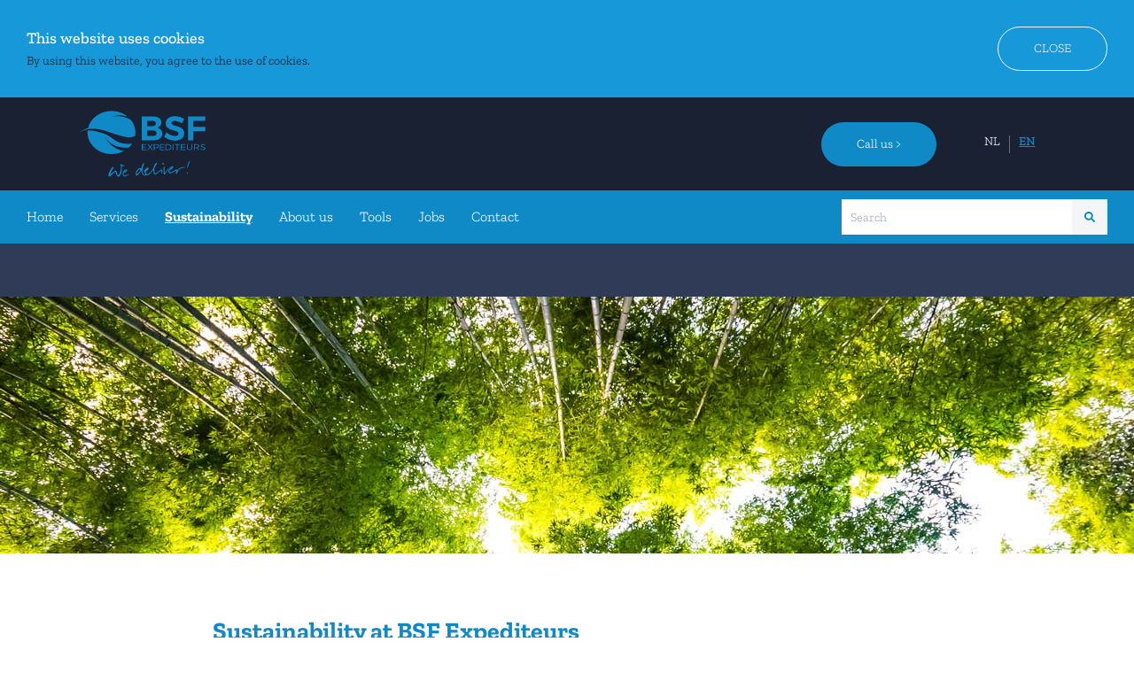

--- FILE ---
content_type: text/html
request_url: https://www.bsf.nl/en/sustainability/
body_size: 12744
content:
<!DOCTYPE html>
<html lang="en">
    <head>
        <title>Sustainability at BSF Expediteurs - www.bsf.nl</title>
<meta charset="utf-8">
<meta name="viewport" content="width=device-width, initial-scale=1.0">
<meta property="og:title" content="Sustainability at BSF Expediteurs">
<meta property="og:type" content="website">
<meta property="og:updated_time" content="1762347794">
<meta name="twitter:title" content="Sustainability at BSF Expediteurs">
        <link rel="shortcut icon" type="image/png" href="/assets/files/sf-favicon.png">
        <link rel="canonical" href="https://www.bsf.nl/en/sustainability/">
        <link rel="preload" href="/assets/fonts/roboto/roboto-light.woff2" as="font" type="font/woff2" crossorigin="anonymous">
<link rel="preload" href="/assets/fonts/zilla-slab/zilla-slab-bold.woff2" as="font" type="font/woff2" crossorigin="anonymous">
<link rel="preload" href="/assets/fonts/zilla-slab/zilla-slab-medium.woff2" as="font" type="font/woff2" crossorigin="anonymous">
<link rel="preload" href="/assets/fonts/zilla-slab/zilla-slab-light.woff2" as="font" type="font/woff2" crossorigin="anonymous">
<link rel="stylesheet" href="/assets/css/fonts.css?v=1762347794">
        <link rel="stylesheet" href="/assets/css/website.css?v=1762347794">
        <link rel="stylesheet" href="/assets/css/page-1026739.css?v=1762347794">
        <link rel="stylesheet" href="/assets/vendors/flatpickr/flatpickr.min.css">
<script>
    const LANGUAGE_CODE = 'en';
</script>
<script src="/assets/vendors/jquery/jquery.min.js"></script>
        <!-- Google Tag Manager -->
<script>(function(w,d,s,l,i){w[l]=w[l]||[];w[l].push({'gtm.start':
new Date().getTime(),event:'gtm.js'});var f=d.getElementsByTagName(s)[0],
j=d.createElement(s),dl=l!='dataLayer'?'&l='+l:'';j.async=true;j.src=
'https://www.googletagmanager.com/gtm.js?id='+i+dl;f.parentNode.insertBefore(j,f);
})(window,document,'script','dataLayer','GTM-TMTVZM5');</script>
<!-- End Google Tag Manager -->
        
        <script src="/js/script.js" defer data-domain="bsf.nl"></script>
        
    </head>
    <body>
        <!-- Google Tag Manager (noscript) -->
<noscript><iframe src="https://www.googletagmanager.com/ns.html?id=GTM-TMTVZM5"
height="0" width="0" style="display:none;visibility:hidden"></iframe></noscript>
<!-- End Google Tag Manager (noscript) -->
        
        <div class="page" id="page-1026739">
		<section class="block-121-1 dark" data-cookie="hide" data-sticky="sticky">
			<div class="container">
				<div class="row row-1">
					<div class="col col-1">
						<div class="box">
							<div class="heading-6 light">This website uses cookies</div>
							<div class="text-6 light">
								<p>By using this website, you agree to the use of cookies.</p>
							</div>
						</div>
					</div>
					<div class="col col-2">
						<div>
							<div class="button-wrapper">
								<div class="button-3 light" data-action="hide">close</div>
							</div>
						</div>
					</div>
				</div>
			</div>
		</section>
		<header class="block-96-1 light not-xs" data-sticky="sticky">
			<div class="container container-1">
				<div class="row row-1">
					<div class="col col-3">
						<a class="media-1 dark" data-color="fill" href="/en/">
							<svg version="1.1" xmlns="http://www.w3.org/2000/svg" xmlns:xlink="http://www.w3.org/1999/xlink" x="0px" y="0px"
	 viewBox="0 0 395 205" style="enable-background:new 0 0 395 205;" xml:space="preserve" id="svg-ivgt3iuw08cj8j01k1w0nnw3wh62cqvt">
<g>
	<g>
		<path d="M163.09,27.32c-16.74-7.96-34.73-13.51-53.4-8.82c-1.84,0.46-3.7,1.02-5.55,1.69c0,0,14.66-7.96,37.32-4.92
			c3.72,0.5,7.65,1.28,11.78,2.46c-13.06-10.46-30.25-16.82-49.1-16.82C68.6,0.91,38.93,23.5,31.87,53.6
			C12.58,59.41,2.42,68.31,2.42,68.31c9.23-5.79,18.87-9.43,28.77-11.45c0.52-0.1,1.04-0.2,1.55-0.3c2.77-0.35,5.68-0.61,8.73-0.74
			c12.84-0.56,28.11,1.08,45.53,6.97c42.25,14.29,67.01,23.11,82.79,17.89c1.87-0.62,3.62-1.44,5.25-2.46
			c0.78-0.49,1.53-1.02,2.26-1.61c0.25-1.62,0.43-3.25,0.56-4.91c0.1-1.41,0.16-2.84,0.16-4.28
			C178.03,52.35,172.47,38.46,163.09,27.32"/>
	</g>
	<polygon points="211.33,103.32 211.33,105.24 199.96,105.24 199.96,111.33 210.12,111.33 210.12,113.22 199.96,113.22 
		199.96,119.54 211.71,119.54 211.71,121.46 197.66,121.46 197.66,103.32 	"/>
	<polygon points="217.6,103.32 223.16,110.4 228.77,103.32 231.48,103.32 224.63,112.03 232.05,121.46 229.29,121.46 223.16,113.82 
		217.08,121.46 214.38,121.46 221.78,112.13 214.9,103.32 	"/>
	<g>
		<path d="M247.94,109.46c0-2.77-2.1-4.22-5.73-4.22h-5.18v8.55h5.18C245.84,113.79,247.94,112.31,247.94,109.46 M250.16,109.41
			c0,3.99-2.88,6.3-7.86,6.3h-5.27v5.75h-2.3v-18.14h7.57C247.28,103.32,250.16,105.55,250.16,109.41"/>
	</g>
	<polygon points="267.01,103.32 267.01,105.24 255.64,105.24 255.64,111.33 265.8,111.33 265.8,113.22 255.64,113.22 255.64,119.54 
		267.38,119.54 267.38,121.46 253.33,121.46 253.33,103.32 	"/>
	<g>
		<path d="M286.73,112.42c0-4.09-3.57-7.17-8.09-7.17h-5.79v14.3h5.87C283.22,119.54,286.73,116.49,286.73,112.42 M289.06,112.39
			c0,5.16-4.52,9.07-10.45,9.07h-8.06v-18.14h8.15C284.57,103.32,289.06,107.24,289.06,112.39"/>
	</g>
	<rect x="292.66" y="103.33" width="2.31" height="18.14"/>
	<polygon points="314.46,103.32 314.46,105.24 307.87,105.24 307.87,121.46 305.57,121.46 305.57,105.24 299.01,105.24 
		299.01,103.32 	"/>
	<polygon points="332.35,103.32 332.35,105.24 320.98,105.24 320.98,111.33 331.14,111.33 331.14,113.22 320.98,113.22 
		320.98,119.54 332.73,119.54 332.73,121.46 318.68,121.46 318.68,103.32 	"/>
	<g>
		<path d="M345.19,119.65c3.83,0,6.13-2.07,6.13-5.65v-10.67h2.3V114c0,4.74-3.17,7.54-8.44,7.54c-5.3,0-8.49-2.8-8.49-7.54v-10.67
			h2.3V114C339,117.58,341.36,119.65,345.19,119.65"/>
		<path d="M366.44,113.79c3.66,0,5.73-1.48,5.73-4.33c0-2.77-2.07-4.22-5.73-4.22h-5.36v8.55H366.44z M371.97,121.46l-4.23-5.8
			c-0.4,0.02-0.83,0.05-1.29,0.05h-5.36v5.75h-2.3v-18.14h7.66c5.04,0,7.95,2.23,7.95,6.09c0,2.98-1.64,5.03-4.55,5.86l4.75,6.19
			H371.97z"/>
		<path d="M386.45,105.27c-2.59,0-4.29,0.93-4.29,2.49c0,4.72,11.34,2.25,11.31,8.83c0,3.01-2.97,4.95-7.28,4.95
			c-2.94,0-5.82-1.14-7.72-2.77l1.04-1.79c1.87,1.6,4.43,2.54,6.71,2.54c2.91,0,4.72-1.06,4.72-2.83
			c0.03-4.84-11.32-2.28-11.32-8.78c0-2.85,2.79-4.67,6.97-4.67c2.33,0,4.72,0.68,6.39,1.68l-0.98,1.84
			C390.19,105.71,388.07,105.27,386.45,105.27"/>
		<path d="M243.55,69.16c0-5.39-4.86-8.67-12.69-8.56h-16.5v17.56h16.5C238.69,78.15,243.55,74.87,243.55,69.16 M241.02,39.34
			c0-5.08-3.81-8.04-10.15-7.93h-16.5v16.18h16.5C237.21,47.59,241.02,44.52,241.02,39.34 M258.15,36.27
			c0,7.93-4.86,14.17-12.8,16.29c9.62,1.8,15.44,8.99,15.44,18.72c0,12.69-10.79,20.52-27.92,20.52h-35.22V17.76h34.05
			C248,17.76,258.15,24.85,258.15,36.27"/>
		<path d="M298.65,31.3c-5.6,0-9.41,2.01-9.41,6.03c0,13.64,39.45,6.03,39.34,32.68c0,14.49-12.59,22.31-28.98,22.31
			c-12.16,0-24.33-4.65-32.68-11.74l6.66-13.64c7.61,6.77,18.4,11.1,26.23,11.1c6.88,0,11-2.54,11-7.09
			c0-13.96-39.45-5.82-39.45-32.04c0-13.43,11.53-21.89,28.66-21.89c10.37,0,20.73,3.17,28.13,8.04l-6.45,13.85
			C313.88,34.26,304.57,31.3,298.65,31.3"/>
	</g>
	<polygon points="340.31,17.76 340.31,91.79 357.03,91.79 357.03,63.77 393.45,63.77 393.45,49.81 357.03,49.81 357.03,31.62 
		393.4,31.62 393.51,17.76 	"/>
	<g>
		<path d="M81.02,70.83c-15.99-5.62-33.31-10.28-50.44-9.88v0c-5.48,0.42-8.66,1.24-8.66,1.24c2.92-0.31,5.79-0.45,8.59-0.44
			c-0.18,1.87-0.29,3.75-0.29,5.66c0,12.21,3.66,23.65,10.04,33.48c12.81,19.75,36.61,33.03,63.86,33.03
			c11.77,0,22.88-2.49,32.76-6.89c0.97-0.43,1.93-0.88,2.87-1.35c0.95-0.47,1.88-0.96,2.8-1.46c-4.3-0.67-8.33-1.64-12.1-2.86
			c-27.14-8.71-40.72-29.67-45.18-37.99c-0.93-1.74-1.48-2.94-1.65-3.34c-0.04-0.1-0.07-0.16-0.07-0.16
			c0.04,0.07,0.08,0.13,0.13,0.2c9.12,14.96,20.63,23.74,33.37,28.66c5.57,2.15,11.37,3.57,17.31,4.44
			c7.24,1.06,14.68,1.32,22.17,1.11c1.34-1.22,2.63-2.49,3.87-3.79c2.59-2.73,4.93-5.65,7.01-8.74
			C116.28,106.24,111.53,81.56,81.02,70.83"/>
		<path d="M339.62,192.4c-0.04-0.97-0.99-2.03-1.81-1.92c-1.1,0.12-1.96,0.98-1.85,1.87c0.11,1.03,0.77,1.76,1.59,1.72
			C338.66,194.1,339.66,193.29,339.62,192.4 M338.67,176.92c0.2-0.14,0.54-0.3,0.53-0.5c0.57-2.71,1.49-5.31,2.34-7.96
			c1.16-3.57,2.52-7.08,4.59-10.27c0.2-0.22,0.25-0.56,0.31-0.84c0.05-0.42-0.03-0.83-0.46-1.15c-0.35-0.26-0.71-0.45-1.18-0.29
			c-0.41,0.15-0.81,0.38-1.08,0.67c-0.86,0.8-1.58,1.72-2.01,2.85c-2.32,5.2-3.53,10.71-4.04,16.38c0.01,0.28,0.16,0.55,0.24,0.82
			C338.05,176.95,338.33,177.08,338.67,176.92 M291.53,174.5c-0.06,0.14-0.06,0.28-0.12,0.42c-1.1,1.56-2.58,2.59-4.26,3.43
			c-0.14,0.01-0.27,0.01-0.41-0.05c-0.42-0.12-0.43-0.33-0.17-0.61c1.18-1.43,2.5-2.73,4.27-3.43c0.06-0.07,0.27-0.01,0.34,0.05
			C291.31,174.37,291.46,174.43,291.53,174.5 M282.9,187.08c-0.14-1.72,0.2-3.39,1.03-4.94c0.26-0.43,0.86-0.73,1.36-0.47
			c1.2,0.57,2.22,0.38,3.22-0.35c1.27-0.89,2.47-1.83,3.67-2.85c1-0.8,1.85-1.81,2.49-2.94c0.38-0.64,0.49-1.26,0.53-2.02
			c0.02-1.1-0.99-2.16-2.17-2.25c-1.32-0.08-2.55,0.11-3.7,0.71c-1.89,0.98-3.55,2.43-5,4.01c-2.36,2.72-3.67,6.02-4.55,9.51
			c-0.46,2.02-0.1,3.94,1.01,5.75c0.74,1.14,1.8,1.85,3.12,2c1.59,0.14,3.17,0,4.6-0.55c1.49-0.55,2.91-1.16,4.33-1.91
			c2.63-1.43,5.18-2.98,7.74-4.41c0.4-0.22,0.74-0.45,1.15-0.6c0.67-0.38,1.59,0.07,1.62,0.76c0.02,0.41,0.03,0.82,0.05,1.24
			c0.13,1.44-0.22,2.84-0.37,4.22c-0.04,0.69-0.01,1.45,0.16,2.13c0.11,0.89,1.23,1.26,1.9,0.74c1.67-1.31,2.84-2.81,3.09-4.96
			c-0.01-0.14,0.13-0.28,0.12-0.42c0.58-2.51,1.86-4.7,3.36-6.84c0.39-0.57,0.92-1.07,1.52-1.44c2.94-2.06,6.12-3.51,9.6-4.35
			c2.39-0.52,4.79-0.9,7.19-1.14c0.55-0.02,1.09-0.26,1.64-0.42c0,0,0.06-0.21,0.06-0.35s-0.02-0.34-0.09-0.41
			c-0.35-0.12-0.78-0.38-1.19-0.36c-1.65,0-3.37,0.29-5.09,0.22c-1.87-0.12-3.55,0.78-5.4,1.06c-0.14,0.08-0.28,0.01-0.41,0.09
			c-4.65,0.82-8.41,3.13-11.14,7.11c-0.33,0.43-0.58,0.92-0.97,1.42c-0.13,0.21-0.47,0.23-0.69-0.04c-0.37-0.61-0.68-1.28-1.11-1.81
			c-0.59-0.94-1.71-1.24-2.58-0.65c-0.46,0.37-0.86,0.73-1.33,1.02c-3.74,2.65-7.72,4.89-11.91,6.73c-0.75,0.31-1.56,0.69-2.37,0.93
			c-0.48,0.16-1.09,0.18-1.64,0.28c-1.37,0.06-2.59-0.92-2.71-2.15C282.94,187.91,282.92,187.49,282.9,187.08 M268.35,175.99
			c-0.16-0.54-0.26-1.23-0.49-1.77c-0.23-0.47-0.73-0.8-1.35-0.77c-0.34,0.02-1.15,0.53-1.27,0.81c-0.06,0.28-0.19,0.49-0.24,0.77
			c-0.16,1.18-0.24,2.35-0.47,3.54c-0.22,1.32-0.44,2.64,0.38,3.92c0.15,0.27,0.1,0.75,0.05,1.17c-0.11,0.63-0.08,1.32,0.08,1.93
			c0.28,1.64,0.21,3.23,0.14,4.82c-0.14,1.59,0,3.17,0.07,4.76c0.02,0.55,0.32,1.02,0.55,1.49c0.08,0.2,0.37,0.47,0.57,0.53
			c0.85,0.38,2.14-0.02,2.45-0.66c2.11-3.75,4.51-7.3,7.05-10.72c1.37-1.85,2.46-3.83,3.61-5.75c0.2-0.28,0.1-0.76,0.09-1.17
			c0-0.07-0.15-0.27-0.29-0.26c-0.21-0.06-0.49-0.12-0.69,0.03c-0.2,0.08-0.4,0.36-0.53,0.57c-2.57,4.25-6,7.85-8.93,11.84
			c-0.13,0.14-0.4,0.22-0.68,0.3c-0.27,0.08-0.49-0.32-0.52-0.87c-0.13-1.37-0.12-2.68-0.18-3.99c-0.12-2.68-0.17-5.37,0.34-8.01
			C268.29,177.72,268.25,176.89,268.35,175.99 M264.93,165.52c0.69-0.1,1.51-0.14,2.34-0.24c0.41-0.09,0.53-0.37,0.45-0.78
			c-0.01-0.14-0.02-0.34-0.16-0.41c-1.43-1.18-3.25-1.72-4.93-2.41c-0.63-0.25-1.31-0.01-1.84,0.49c-0.46,0.5-0.77,1.34-0.47,1.88
			c0.3,0.54,0.67,1.21,1.43,1.25C262.72,165.41,263.75,165.43,264.93,165.52 M213.78,180.38l-0.27,0.08l-0.01-0.21L213.78,180.38z
			 M216.32,175.23c-1.36,0.34-2.79,0.74-3.99,1.76c-1.47,1.17-2.64,2.6-3.75,4.1c-0.52,0.71-1.27,0.95-2.08,1.26
			c-1.83,0.7-2.51,2.66-1.48,4.06c0.88,1.06,1.48,2.21,1.47,3.66c0,1.66,0.56,3.29,1.18,4.85c0.4,1.36,1.21,2.43,2.35,3.27
			c1.71,1.24,3.59,1.71,5.69,0.86c4.06-1.76,7.39-4.53,10.27-7.97c1.9-2.29,3.86-4.65,5.83-6.94c0.2-0.22,0.54-0.3,0.88-0.38
			c0.34-0.09,0.56,0.18,0.58,0.59c0.16,2.06,0.38,4.05,0.54,6.05c0.14,1.58,0.69,3,1.36,4.35c0.91,1.82,3.36,2.75,5.19,1.91
			c2.09-0.99,4.25-2.05,5.91-3.77c2.11-2.16,4.73-3.79,6.99-5.82c0.73-0.72,1.6-1.24,2.47-1.76c0.4-0.22,0.95-0.32,1.43-0.41
			c0.55-0.09,1.4,0.56,1.56,1.1c0.24,0.82,0.14,1.65-0.03,2.48c-0.3,1.12-0.73,2.24-0.4,3.47c0.08,0.27,0.3,0.54,0.52,0.8
			c0.22,0.27,1.11,0.23,1.38,0.01c0.26-0.22,0.6-0.51,0.65-0.79c0.21-1.46,0.42-2.98,0.63-4.44c0.05-0.48,0.09-1.04-0.06-1.51
			c-0.18-0.96-0.43-1.98-0.75-2.93c-0.48-1.56-1.75-2.13-3.1-1.45c-1.69,0.83-3.23,1.73-4.7,2.89c-3.07,2.41-6.14,4.82-9.2,7.16
			c-0.94,0.66-1.95,1.26-2.95,1.85c-0.88,0.45-2.14,0.02-2.66-0.85c-0.75-1.35-1.36-2.7-1.43-4.28c-0.19-2.68-0.3-5.36-0.42-8.05
			c-0.01-1.72,0.41-3.33,1.24-4.88c0.76-1.48,1.67-2.9,2.5-4.38c1.47-2.62,2.94-5.3,4.34-7.92c0.39-0.64,0.29-1.32,0.12-2
			c-0.09-0.41-0.73-0.86-1.14-0.78c-0.48,0.09-1.03,0.18-1.36,0.47c-1.8,1.53-3.37,3.32-4.38,5.5c-1.07,2.25-2.22,4.51-2.73,7.02
			c-0.33,2.01-1.14,3.84-2.38,5.55c-1.17,1.64-2.27,3.34-3.44,4.98c-2.14,3.06-4.72,5.72-7.51,8.12c-1.66,1.45-3.47,2.77-5.5,3.69
			c-1.28,0.54-2.61,0.32-3.81-0.52c-2.35-1.76-3.21-5.65-1.81-8.27c0.19-0.35,0.66-0.72,1.13-0.95c2.7-1.43,4.95-3.46,6.78-5.95
			c1.05-1.36,0.68-3.34-0.88-4.45C217.16,175.47,216.74,175.42,216.32,175.23 M190.07,180.65c0.14-0.08,0.34-0.09,0.55-0.1
			c0.62-0.02,1.32,0.29,1.69,0.89c0,0.07,0.07,0.07,0.08,0.14c0.15,0.27,0.37,0.53,0.52,0.81c0.45,0.95,0.49,1.7,0.03,2.34
			c-0.26,0.43-0.52,0.85-0.77,1.21c-2.46,3.62-4.92,7.25-8.53,10.03c-0.14,0.07-0.27,0.15-0.48,0.16c-0.07,0-0.21,0.01-0.35-0.05
			c-0.28-0.13-0.43-0.4-0.44-0.6c-0.08-0.27-0.16-0.54-0.17-0.75c-0.07-0.14-0.08-0.2-0.08-0.27l0-0.07
			c-0.07-1.58,0.21-3.04,0.7-4.38c0.8-2.31,2.01-4.5,3.71-6.71C187.51,182.01,188.86,181.26,190.07,180.65 M183.74,182.45
			c-0.2,0.22-0.32,0.5-0.52,0.71c-1.17,1.64-2.41,3.34-2.87,5.3c-0.54,1.89-0.87,3.83-1.21,5.43c-0.11,0.56-0.23,1.12-0.28,1.53
			c-0.19,2.01,0.14,3.17,1.01,4.23c0.51,0.53,1.07,0.78,1.83,0.75c0.14-0.01,0.21-0.01,0.34-0.02c0.62-0.1,1.09-0.26,1.43-0.48
			c2.35-1.62,4.06-3.28,5.36-5.2c1.49-2.2,3.05-4.41,4.61-6.55l0-0.07c0.59-0.72,1.11-1.5,1.62-2.28c0.13-0.14,0.53-0.37,0.67-0.38
			c0.14-0.01,0.21,0.06,0.28,0.13c0,0,0.07,0.06,0.14,0.06c0.22,0.27,0.44,0.53,0.45,0.88c0.18,2.68,0.99,5.34,2.72,8.57
			c0.53,0.94,0.97,1.68,1.54,2.14c1.79,1.58,3.83,2.52,6.12,2.83c0.42,0.05,0.76,0.1,1.11,0.09c0.69-0.03,1.3-0.19,1.84-0.56
			c0.47-0.23,0.66-0.58,0.71-1c-0.01-0.14-0.08-0.27-0.15-0.41c-0.22-0.2-0.43-0.26-0.64-0.32c-0.27,0.01-0.55,0.02-0.82,0.04
			c-0.28,0.01-0.48,0.02-0.76,0.03c-1.59,0-2.91-0.36-4.12-1.13c-1.07-0.71-2.01-1.77-2.69-3.19c-1.51-2.9-2.1-5.43-1.87-7.99
			c0.13-1.87,0.31-3.94,0.36-5.95c0.06-1.73,0.4-3.47,1-5.43c0.98-2.87,2.03-5.6,3.23-8.14c0.32-0.63,0.42-1.4,0.54-1.96
			c0.1-0.76-0.69-1.69-1.68-2c-0.07,0-0.14,0.01-0.21,0.01c-0.41,0.02-1.02,0.32-1.35,0.75c-1.1,1.57-1.93,3.19-2.34,4.79
			c-0.18,0.63-0.42,1.33-0.6,2.03c-0.61,1.89-1.21,3.78-1.33,5.78c-0.05,0.42-0.17,0.77-0.29,1.19c-0.06,0.14-0.13,0.28-0.18,0.49
			c-0.12,0.49-0.72,1-1.27,1.02c-0.14,0.01-0.21-0.06-0.35-0.12c-0.56-0.25-1.06-0.51-1.48-0.76c-0.57-0.39-1.13-0.57-1.75-0.54
			c-0.34,0.01-0.69,0.1-1.02,0.25C187.76,178.27,185.49,180.02,183.74,182.45 M145.49,186.32c0.06-0.14,0.06-0.28,0.12-0.42
			c0.71-1.13,1.64-1.8,3.03-1.72c0.14-0.01,0.28,0.13,0.35,0.19c0,0.07,0.08,0.27,0.02,0.34c-0.64,1.13-1.5,1.93-2.88,1.99
			C145.92,186.72,145.7,186.45,145.49,186.32 M145.38,199.64c-0.14-0.06-0.76-0.04-1.32-0.08c-0.69-0.11-1.26-0.49-1.7-1.1
			c-0.73-0.86-1.05-1.95-0.96-3.13c0.08-1.38,0.43-2.78,1-4.04c0.18-0.56,0.65-0.93,1.27-0.95c0.41-0.09,0.83-0.04,1.24-0.06
			c0.96-0.11,1.99-0.22,2.87-0.68c1.75-0.97,3.29-2.14,4.45-3.78c0.52-0.71,0.69-1.55,0.45-2.43c-0.42-1.84-2.34-3.07-4.17-2.44
			c-0.48,0.16-1.02,0.39-1.49,0.62c-1.88,1.05-3.48,2.43-5,3.87c-0.33,0.29-0.59,0.65-0.78,1c-1.22,2.05-1.95,4.36-2.26,6.72
			c-0.22,1.39-0.22,2.84-0.09,4.21c0.32,2.61,2.55,4.58,5.17,4.74c1.52,0.07,3.1,0.07,4.53-0.47c3.06-1.1,5.96-2.54,8.57-4.37
			c0.13-0.14,0.2-0.22,0.33-0.36c0.33-0.29,0.44-0.92,0.09-1.04c-0.21-0.06-0.56-0.25-0.76-0.1c-1.29,0.54-2.5,1.28-3.78,1.82
			C150.71,198.51,148.34,199.51,145.38,199.64 M100.92,195.37c-0.13,0.21-0.33,0.36-0.46,0.5c0.07-0.07,0.06-0.21,0.13-0.28
			c0.14-0.07,0.27-0.08,0.41-0.09c-0.02-0.62-0.33-1.23-0.14-1.72c0.78-2.59,1.71-5.11,3.26-7.32c1.75-2.56,3.36-5.18,5.04-7.74
			c0.45-0.64,0.91-1.28,1.16-1.98c0.31-0.7,0.35-1.46,0.04-2.28c-0.32-1.02-2.07-1.64-2.87-0.91c-0.53,0.51-1.13,1.01-1.58,1.66
			c-2.74,3.7-4.97,7.73-7.21,11.83c-2.18,3.82-3.65,8.02-4.21,12.53c-0.2,1.67,1.1,3.06,2.68,2.99c1.37-0.06,2.68-0.12,3.81-1.13
			c1.05-1.08,2.32-2.03,3.45-3.05c2.12-1.96,4.17-3.97,6.37-5.86c1.46-1.24,3.14-2.21,4.75-3.24c0.21-0.08,0.83,0.1,0.98,0.3
			c0.88,1.27,1.3,2.84,1.5,4.35c0.36,1.92,1.19,3.6,1.82,5.44c0.7,1.9,2.27,3.07,4.1,3.82c0.49,0.18,1.19,0.29,1.66,0.13
			c0.95-0.32,1.83-0.63,2.63-1.22c1.87-1.39,3.31-3.18,4.32-5.29c1.71-3.52,2.3-7.34,2.62-11.15c0.14-1.59,0.07-3.11,0.28-4.64
			c0.3-2.5,0.34-4.98,0.22-7.53c0.03-0.76,0-1.52,0.04-2.28c-0.02-0.48,0.71-1.07,1.2-0.95c0.9,0.17,1.88,0.33,2.78,0.57
			c1.53,0.35,3,0.77,4.53,1.05c0.07,0.06,0.34-0.15,0.4-0.36c0.06-0.14,0.12-0.35,0.04-0.55c-0.15-0.27-0.31-0.75-0.59-0.87
			c-3.03-1.59-6.33-2.83-9.24-4.7c-0.29-0.19-0.7-0.31-1.12-0.3c-0.55,0.02-1.1,0.12-1.64,0.28c-0.41,0.09-0.92,1.07-0.77,1.41
			c0.31,0.75,0.61,1.42,0.99,2.1c1.05,1.95,1.42,4.08,1.1,6.16c-0.32,2.08-0.57,4.23-0.62,6.3c-0.04,2.21-1.27,4.05-1.52,6.14
			c-0.11,0.56-0.23,1.11-0.34,1.74c-0.43,2.71-1.64,5.11-3.06,7.37c-0.58,0.99-1.37,1.85-2.45,2.39c-0.61,0.3-1.78,0.22-2.15-0.32
			c-0.44-0.6-0.95-1.27-1.19-1.95c-0.33-1.3-0.53-2.67-0.59-3.97c-0.09-2-0.85-3.76-1.62-5.51c-0.3-0.68-0.88-1.27-1.39-1.8
			c-0.93-0.93-2.18-1.08-3.11-0.28c-3.99,3.42-8.49,6.1-12.34,9.64C102.43,195.31,101.68,195.48,100.92,195.37"/>
	</g>
</g>
</svg>
						</a>
					</div>
					<div class="col col-4">
						<div class="button-wrapper">
							<div class="button-2 dark">Call us &gt;</div>
							
							
							
						</div>
					</div>
					<div class="col col-1">
						<nav class="menu-3 dark" data-menu="language" data-separator_1="between" data-effect="slide-right">
							<ul><li><a href="/nl/duurzaamheid/">NL</a></li><li class="separator"></li><li class="active"><a href="/en/sustainability/">EN</a></li></ul>
						</nav>
					</div>
				</div>
			</div>
		</header>
		<header class="block-177-1 light" data-sticky="sticky">
			<div class="container container-1">
				<div class="row row-1">
					<div class="col col-1">
						<div class="menu" data-menu_hamburger_size="sm">
							<nav class="menu-1 dark default-menu" data-levels="2">
								<ul><li class="page-680259"><a href="/en/">Home</a></li><li class="has-submenu page-655724"><a href="/en/services/">Services</a><div class="dropdown-menu-1 light dropdown-menu"><ul><li class="page-709642"><a href="/en/services/sea-freight/">Sea freight</a></li><li class="page-709550"><a href="/en/services/customs-services/">Customs services</a></li><li class="page-709578"><a href="/en/services/recyclables/">Recyclables</a></li><li class="page-709518"><a href="/en/services/air-freight/">Air freight</a></li><li class="page-1811100"><a href="/en/services/consultancy/">Consultancy</a></li><li class="page-2192412"><a href="/en/services/dutch-forwarding-conditions-fenex/">Dutch Forwarding Conditions (FENEX)</a></li></ul></div></li><li class="active page-1026739"><a href="/en/sustainability/">Sustainability</a></li><li class="page-1157159"><a href="/en/about-us/">About us</a></li><li class="page-709556"><a href="/en/tools/">Tools</a></li><li class="has-submenu page-1727191"><a href="/en/jobs/">Jobs</a><div class="dropdown-menu-1 light dropdown-menu"><ul><li class="page-1984027"><a href="/en/jobs/administratief-logistiek-medewerker-hellevoetsluis/">Administratief logistiek medewerker Hellevoetsluis</a></li><li class="page-1984032"><a href="/en/jobs/douane-declarant-hellevoetsluis/">Douane Declarant Hellevoetsluis</a></li></ul></div></li><li class="page-655720"><a href="/en/contact/">Contact</a></li></ul>
							</nav>
							<div class="control-1 dark hamburger-menu-handler" data-color="fill"><svg version="1.1" xmlns="http://www.w3.org/2000/svg" xmlns:xlink="http://www.w3.org/1999/xlink" x="0px" y="0px"
	 viewBox="0 0 300 200" style="enable-background:new 0 0 300 200;" xml:space="preserve" id="svg-ix2ie6ow3fhetsnwo12a6iudo9att0o6">
<g>
	<path d="M7.5,188.1h1.9c0.8,0,1.3-0.5,1.3-1.3l2.8-34.6h8.2l8.8,20.3c1,2.5,2.1,5.7,2.1,5.7h0.1c0,0,1.1-3.2,2.1-5.7l8.8-20.3h8.2
		l2.8,34.6c0.1,0.8,0.5,1.3,1.3,1.3h1.9v6.7h-6.8c-2.8,0-3.8-1.2-4-4.1l-1.4-19c-0.2-2.8-0.1-6.6-0.1-6.6h-0.1c0,0-1.3,4.2-2.3,6.6
		l-7.1,15.7h-6.4l-7.1-15.7c-1.1-2.4-2.3-6.7-2.3-6.7h-0.1c0,0,0.2,3.8-0.1,6.7l-1.4,19c-0.2,2.9-1.3,4.1-4.1,4.1H7.5V188.1z"/>
	<path d="M76.1,163.5c8.8,0,13.6,6.4,13.6,14.5c0,0.9-0.2,2.8-0.2,2.8H68.4c0.6,5.4,4.6,8.2,9.2,8.2c4.9,0,8.6-3.4,8.6-3.4l3.2,5.3
		c0,0-4.7,4.6-12.3,4.6c-10.1,0-16.4-7.3-16.4-16C60.6,170.1,66.9,163.5,76.1,163.5z M81.9,175.5c-0.1-3.7-2.6-6.2-5.8-6.2
		c-3.9,0-6.7,2.3-7.5,6.2H81.9z"/>
	<path d="M97.1,172c0-0.9-0.5-1.3-1.3-1.3h-2.4v-6.5h7c2.7,0,4,1.3,4,3.4v0.9c0,0.7-0.1,1.3-0.1,1.3h0.1c1.3-2.6,4.6-6.4,10.8-6.4
		c6.8,0,10.7,3.5,10.7,11.6V187c0,0.8,0.5,1.3,1.3,1.3h2.4v6.4h-7.3c-2.9,0-4.1-1.2-4.1-4.1v-14c0-3.7-1-6.2-4.8-6.2
		c-4.1,0-7.1,2.6-8.2,6.2c-0.4,1.3-0.6,2.6-0.6,4.1v14h-7.6V172z"/>
	<path d="M135.5,172c0-0.9-0.5-1.3-1.3-1.3h-2.4v-6.5h7.3c2.8,0,4,1.3,4,4v14.1c0,3.7,1,6.2,4.7,6.2c5.5,0,8.6-4.9,8.6-10.3v-14h7.6
		V187c0,0.8,0.5,1.3,1.3,1.3h2.4v6.4h-7c-2.6,0-4-1.3-4-3.4v-0.8c0-0.7,0.1-1.4,0.1-1.4h-0.1c-1.4,3.2-5.3,6.4-10.6,6.4
		c-6.5,0-10.6-3.3-10.6-11.6V172z"/>
</g>
<rect x="7.4" y="3.6" width="285.1" height="20.4"/>
<rect x="7.4" y="55.5" width="227.4" height="20.4"/>
<rect x="7.4" y="107.5" width="227.4" height="20.4"/>
</svg></div>
							<nav class="hamburger-menu-1 dark hamburger-menu" data-levels="2">
								<div class="control-1 light hamburger-menu-close" data-color="fill">
									<svg xmlns="http://www.w3.org/2000/svg" viewBox="0 0 352 512" id="svg-nkx094etyq31vyu1etldwom7ev2ohuo0"><path d="M242.72 256l100.07-100.07c12.28-12.28 12.28-32.19 0-44.48l-22.24-22.24c-12.28-12.28-32.19-12.28-44.48 0L176 189.28 75.93 89.21c-12.28-12.28-32.19-12.28-44.48 0L9.21 111.45c-12.28 12.28-12.28 32.19 0 44.48L109.28 256 9.21 356.07c-12.28 12.28-12.28 32.19 0 44.48l22.24 22.24c12.28 12.28 32.2 12.28 44.48 0L176 322.72l100.07 100.07c12.28 12.28 32.2 12.28 44.48 0l22.24-22.24c12.28-12.28 12.28-32.19 0-44.48L242.72 256z"/></svg>
								</div>
								<div class="container container-11">
									<div class="row row-11">
										<div class="col col-11">
											<div class="media-1 light" data-color="fill">
												<svg version="1.1" xmlns="http://www.w3.org/2000/svg" xmlns:xlink="http://www.w3.org/1999/xlink" x="0px" y="0px"
	 viewBox="0 0 395 205" style="enable-background:new 0 0 395 205;" xml:space="preserve" id="svg-2e63kxof1s0wb0anda5gkrxh4eagqx6x">
<g>
	<g>
		<path d="M163.09,27.32c-16.74-7.96-34.73-13.51-53.4-8.82c-1.84,0.46-3.7,1.02-5.55,1.69c0,0,14.66-7.96,37.32-4.92
			c3.72,0.5,7.65,1.28,11.78,2.46c-13.06-10.46-30.25-16.82-49.1-16.82C68.6,0.91,38.93,23.5,31.87,53.6
			C12.58,59.41,2.42,68.31,2.42,68.31c9.23-5.79,18.87-9.43,28.77-11.45c0.52-0.1,1.04-0.2,1.55-0.3c2.77-0.35,5.68-0.61,8.73-0.74
			c12.84-0.56,28.11,1.08,45.53,6.97c42.25,14.29,67.01,23.11,82.79,17.89c1.87-0.62,3.62-1.44,5.25-2.46
			c0.78-0.49,1.53-1.02,2.26-1.61c0.25-1.62,0.43-3.25,0.56-4.91c0.1-1.41,0.16-2.84,0.16-4.28
			C178.03,52.35,172.47,38.46,163.09,27.32"/>
	</g>
	<polygon points="211.33,103.32 211.33,105.24 199.96,105.24 199.96,111.33 210.12,111.33 210.12,113.22 199.96,113.22 
		199.96,119.54 211.71,119.54 211.71,121.46 197.66,121.46 197.66,103.32 	"/>
	<polygon points="217.6,103.32 223.16,110.4 228.77,103.32 231.48,103.32 224.63,112.03 232.05,121.46 229.29,121.46 223.16,113.82 
		217.08,121.46 214.38,121.46 221.78,112.13 214.9,103.32 	"/>
	<g>
		<path d="M247.94,109.46c0-2.77-2.1-4.22-5.73-4.22h-5.18v8.55h5.18C245.84,113.79,247.94,112.31,247.94,109.46 M250.16,109.41
			c0,3.99-2.88,6.3-7.86,6.3h-5.27v5.75h-2.3v-18.14h7.57C247.28,103.32,250.16,105.55,250.16,109.41"/>
	</g>
	<polygon points="267.01,103.32 267.01,105.24 255.64,105.24 255.64,111.33 265.8,111.33 265.8,113.22 255.64,113.22 255.64,119.54 
		267.38,119.54 267.38,121.46 253.33,121.46 253.33,103.32 	"/>
	<g>
		<path d="M286.73,112.42c0-4.09-3.57-7.17-8.09-7.17h-5.79v14.3h5.87C283.22,119.54,286.73,116.49,286.73,112.42 M289.06,112.39
			c0,5.16-4.52,9.07-10.45,9.07h-8.06v-18.14h8.15C284.57,103.32,289.06,107.24,289.06,112.39"/>
	</g>
	<rect x="292.66" y="103.33" width="2.31" height="18.14"/>
	<polygon points="314.46,103.32 314.46,105.24 307.87,105.24 307.87,121.46 305.57,121.46 305.57,105.24 299.01,105.24 
		299.01,103.32 	"/>
	<polygon points="332.35,103.32 332.35,105.24 320.98,105.24 320.98,111.33 331.14,111.33 331.14,113.22 320.98,113.22 
		320.98,119.54 332.73,119.54 332.73,121.46 318.68,121.46 318.68,103.32 	"/>
	<g>
		<path d="M345.19,119.65c3.83,0,6.13-2.07,6.13-5.65v-10.67h2.3V114c0,4.74-3.17,7.54-8.44,7.54c-5.3,0-8.49-2.8-8.49-7.54v-10.67
			h2.3V114C339,117.58,341.36,119.65,345.19,119.65"/>
		<path d="M366.44,113.79c3.66,0,5.73-1.48,5.73-4.33c0-2.77-2.07-4.22-5.73-4.22h-5.36v8.55H366.44z M371.97,121.46l-4.23-5.8
			c-0.4,0.02-0.83,0.05-1.29,0.05h-5.36v5.75h-2.3v-18.14h7.66c5.04,0,7.95,2.23,7.95,6.09c0,2.98-1.64,5.03-4.55,5.86l4.75,6.19
			H371.97z"/>
		<path d="M386.45,105.27c-2.59,0-4.29,0.93-4.29,2.49c0,4.72,11.34,2.25,11.31,8.83c0,3.01-2.97,4.95-7.28,4.95
			c-2.94,0-5.82-1.14-7.72-2.77l1.04-1.79c1.87,1.6,4.43,2.54,6.71,2.54c2.91,0,4.72-1.06,4.72-2.83
			c0.03-4.84-11.32-2.28-11.32-8.78c0-2.85,2.79-4.67,6.97-4.67c2.33,0,4.72,0.68,6.39,1.68l-0.98,1.84
			C390.19,105.71,388.07,105.27,386.45,105.27"/>
		<path d="M243.55,69.16c0-5.39-4.86-8.67-12.69-8.56h-16.5v17.56h16.5C238.69,78.15,243.55,74.87,243.55,69.16 M241.02,39.34
			c0-5.08-3.81-8.04-10.15-7.93h-16.5v16.18h16.5C237.21,47.59,241.02,44.52,241.02,39.34 M258.15,36.27
			c0,7.93-4.86,14.17-12.8,16.29c9.62,1.8,15.44,8.99,15.44,18.72c0,12.69-10.79,20.52-27.92,20.52h-35.22V17.76h34.05
			C248,17.76,258.15,24.85,258.15,36.27"/>
		<path d="M298.65,31.3c-5.6,0-9.41,2.01-9.41,6.03c0,13.64,39.45,6.03,39.34,32.68c0,14.49-12.59,22.31-28.98,22.31
			c-12.16,0-24.33-4.65-32.68-11.74l6.66-13.64c7.61,6.77,18.4,11.1,26.23,11.1c6.88,0,11-2.54,11-7.09
			c0-13.96-39.45-5.82-39.45-32.04c0-13.43,11.53-21.89,28.66-21.89c10.37,0,20.73,3.17,28.13,8.04l-6.45,13.85
			C313.88,34.26,304.57,31.3,298.65,31.3"/>
	</g>
	<polygon points="340.31,17.76 340.31,91.79 357.03,91.79 357.03,63.77 393.45,63.77 393.45,49.81 357.03,49.81 357.03,31.62 
		393.4,31.62 393.51,17.76 	"/>
	<g>
		<path d="M81.02,70.83c-15.99-5.62-33.31-10.28-50.44-9.88v0c-5.48,0.42-8.66,1.24-8.66,1.24c2.92-0.31,5.79-0.45,8.59-0.44
			c-0.18,1.87-0.29,3.75-0.29,5.66c0,12.21,3.66,23.65,10.04,33.48c12.81,19.75,36.61,33.03,63.86,33.03
			c11.77,0,22.88-2.49,32.76-6.89c0.97-0.43,1.93-0.88,2.87-1.35c0.95-0.47,1.88-0.96,2.8-1.46c-4.3-0.67-8.33-1.64-12.1-2.86
			c-27.14-8.71-40.72-29.67-45.18-37.99c-0.93-1.74-1.48-2.94-1.65-3.34c-0.04-0.1-0.07-0.16-0.07-0.16
			c0.04,0.07,0.08,0.13,0.13,0.2c9.12,14.96,20.63,23.74,33.37,28.66c5.57,2.15,11.37,3.57,17.31,4.44
			c7.24,1.06,14.68,1.32,22.17,1.11c1.34-1.22,2.63-2.49,3.87-3.79c2.59-2.73,4.93-5.65,7.01-8.74
			C116.28,106.24,111.53,81.56,81.02,70.83"/>
		<path d="M339.62,192.4c-0.04-0.97-0.99-2.03-1.81-1.92c-1.1,0.12-1.96,0.98-1.85,1.87c0.11,1.03,0.77,1.76,1.59,1.72
			C338.66,194.1,339.66,193.29,339.62,192.4 M338.67,176.92c0.2-0.14,0.54-0.3,0.53-0.5c0.57-2.71,1.49-5.31,2.34-7.96
			c1.16-3.57,2.52-7.08,4.59-10.27c0.2-0.22,0.25-0.56,0.31-0.84c0.05-0.42-0.03-0.83-0.46-1.15c-0.35-0.26-0.71-0.45-1.18-0.29
			c-0.41,0.15-0.81,0.38-1.08,0.67c-0.86,0.8-1.58,1.72-2.01,2.85c-2.32,5.2-3.53,10.71-4.04,16.38c0.01,0.28,0.16,0.55,0.24,0.82
			C338.05,176.95,338.33,177.08,338.67,176.92 M291.53,174.5c-0.06,0.14-0.06,0.28-0.12,0.42c-1.1,1.56-2.58,2.59-4.26,3.43
			c-0.14,0.01-0.27,0.01-0.41-0.05c-0.42-0.12-0.43-0.33-0.17-0.61c1.18-1.43,2.5-2.73,4.27-3.43c0.06-0.07,0.27-0.01,0.34,0.05
			C291.31,174.37,291.46,174.43,291.53,174.5 M282.9,187.08c-0.14-1.72,0.2-3.39,1.03-4.94c0.26-0.43,0.86-0.73,1.36-0.47
			c1.2,0.57,2.22,0.38,3.22-0.35c1.27-0.89,2.47-1.83,3.67-2.85c1-0.8,1.85-1.81,2.49-2.94c0.38-0.64,0.49-1.26,0.53-2.02
			c0.02-1.1-0.99-2.16-2.17-2.25c-1.32-0.08-2.55,0.11-3.7,0.71c-1.89,0.98-3.55,2.43-5,4.01c-2.36,2.72-3.67,6.02-4.55,9.51
			c-0.46,2.02-0.1,3.94,1.01,5.75c0.74,1.14,1.8,1.85,3.12,2c1.59,0.14,3.17,0,4.6-0.55c1.49-0.55,2.91-1.16,4.33-1.91
			c2.63-1.43,5.18-2.98,7.74-4.41c0.4-0.22,0.74-0.45,1.15-0.6c0.67-0.38,1.59,0.07,1.62,0.76c0.02,0.41,0.03,0.82,0.05,1.24
			c0.13,1.44-0.22,2.84-0.37,4.22c-0.04,0.69-0.01,1.45,0.16,2.13c0.11,0.89,1.23,1.26,1.9,0.74c1.67-1.31,2.84-2.81,3.09-4.96
			c-0.01-0.14,0.13-0.28,0.12-0.42c0.58-2.51,1.86-4.7,3.36-6.84c0.39-0.57,0.92-1.07,1.52-1.44c2.94-2.06,6.12-3.51,9.6-4.35
			c2.39-0.52,4.79-0.9,7.19-1.14c0.55-0.02,1.09-0.26,1.64-0.42c0,0,0.06-0.21,0.06-0.35s-0.02-0.34-0.09-0.41
			c-0.35-0.12-0.78-0.38-1.19-0.36c-1.65,0-3.37,0.29-5.09,0.22c-1.87-0.12-3.55,0.78-5.4,1.06c-0.14,0.08-0.28,0.01-0.41,0.09
			c-4.65,0.82-8.41,3.13-11.14,7.11c-0.33,0.43-0.58,0.92-0.97,1.42c-0.13,0.21-0.47,0.23-0.69-0.04c-0.37-0.61-0.68-1.28-1.11-1.81
			c-0.59-0.94-1.71-1.24-2.58-0.65c-0.46,0.37-0.86,0.73-1.33,1.02c-3.74,2.65-7.72,4.89-11.91,6.73c-0.75,0.31-1.56,0.69-2.37,0.93
			c-0.48,0.16-1.09,0.18-1.64,0.28c-1.37,0.06-2.59-0.92-2.71-2.15C282.94,187.91,282.92,187.49,282.9,187.08 M268.35,175.99
			c-0.16-0.54-0.26-1.23-0.49-1.77c-0.23-0.47-0.73-0.8-1.35-0.77c-0.34,0.02-1.15,0.53-1.27,0.81c-0.06,0.28-0.19,0.49-0.24,0.77
			c-0.16,1.18-0.24,2.35-0.47,3.54c-0.22,1.32-0.44,2.64,0.38,3.92c0.15,0.27,0.1,0.75,0.05,1.17c-0.11,0.63-0.08,1.32,0.08,1.93
			c0.28,1.64,0.21,3.23,0.14,4.82c-0.14,1.59,0,3.17,0.07,4.76c0.02,0.55,0.32,1.02,0.55,1.49c0.08,0.2,0.37,0.47,0.57,0.53
			c0.85,0.38,2.14-0.02,2.45-0.66c2.11-3.75,4.51-7.3,7.05-10.72c1.37-1.85,2.46-3.83,3.61-5.75c0.2-0.28,0.1-0.76,0.09-1.17
			c0-0.07-0.15-0.27-0.29-0.26c-0.21-0.06-0.49-0.12-0.69,0.03c-0.2,0.08-0.4,0.36-0.53,0.57c-2.57,4.25-6,7.85-8.93,11.84
			c-0.13,0.14-0.4,0.22-0.68,0.3c-0.27,0.08-0.49-0.32-0.52-0.87c-0.13-1.37-0.12-2.68-0.18-3.99c-0.12-2.68-0.17-5.37,0.34-8.01
			C268.29,177.72,268.25,176.89,268.35,175.99 M264.93,165.52c0.69-0.1,1.51-0.14,2.34-0.24c0.41-0.09,0.53-0.37,0.45-0.78
			c-0.01-0.14-0.02-0.34-0.16-0.41c-1.43-1.18-3.25-1.72-4.93-2.41c-0.63-0.25-1.31-0.01-1.84,0.49c-0.46,0.5-0.77,1.34-0.47,1.88
			c0.3,0.54,0.67,1.21,1.43,1.25C262.72,165.41,263.75,165.43,264.93,165.52 M213.78,180.38l-0.27,0.08l-0.01-0.21L213.78,180.38z
			 M216.32,175.23c-1.36,0.34-2.79,0.74-3.99,1.76c-1.47,1.17-2.64,2.6-3.75,4.1c-0.52,0.71-1.27,0.95-2.08,1.26
			c-1.83,0.7-2.51,2.66-1.48,4.06c0.88,1.06,1.48,2.21,1.47,3.66c0,1.66,0.56,3.29,1.18,4.85c0.4,1.36,1.21,2.43,2.35,3.27
			c1.71,1.24,3.59,1.71,5.69,0.86c4.06-1.76,7.39-4.53,10.27-7.97c1.9-2.29,3.86-4.65,5.83-6.94c0.2-0.22,0.54-0.3,0.88-0.38
			c0.34-0.09,0.56,0.18,0.58,0.59c0.16,2.06,0.38,4.05,0.54,6.05c0.14,1.58,0.69,3,1.36,4.35c0.91,1.82,3.36,2.75,5.19,1.91
			c2.09-0.99,4.25-2.05,5.91-3.77c2.11-2.16,4.73-3.79,6.99-5.82c0.73-0.72,1.6-1.24,2.47-1.76c0.4-0.22,0.95-0.32,1.43-0.41
			c0.55-0.09,1.4,0.56,1.56,1.1c0.24,0.82,0.14,1.65-0.03,2.48c-0.3,1.12-0.73,2.24-0.4,3.47c0.08,0.27,0.3,0.54,0.52,0.8
			c0.22,0.27,1.11,0.23,1.38,0.01c0.26-0.22,0.6-0.51,0.65-0.79c0.21-1.46,0.42-2.98,0.63-4.44c0.05-0.48,0.09-1.04-0.06-1.51
			c-0.18-0.96-0.43-1.98-0.75-2.93c-0.48-1.56-1.75-2.13-3.1-1.45c-1.69,0.83-3.23,1.73-4.7,2.89c-3.07,2.41-6.14,4.82-9.2,7.16
			c-0.94,0.66-1.95,1.26-2.95,1.85c-0.88,0.45-2.14,0.02-2.66-0.85c-0.75-1.35-1.36-2.7-1.43-4.28c-0.19-2.68-0.3-5.36-0.42-8.05
			c-0.01-1.72,0.41-3.33,1.24-4.88c0.76-1.48,1.67-2.9,2.5-4.38c1.47-2.62,2.94-5.3,4.34-7.92c0.39-0.64,0.29-1.32,0.12-2
			c-0.09-0.41-0.73-0.86-1.14-0.78c-0.48,0.09-1.03,0.18-1.36,0.47c-1.8,1.53-3.37,3.32-4.38,5.5c-1.07,2.25-2.22,4.51-2.73,7.02
			c-0.33,2.01-1.14,3.84-2.38,5.55c-1.17,1.64-2.27,3.34-3.44,4.98c-2.14,3.06-4.72,5.72-7.51,8.12c-1.66,1.45-3.47,2.77-5.5,3.69
			c-1.28,0.54-2.61,0.32-3.81-0.52c-2.35-1.76-3.21-5.65-1.81-8.27c0.19-0.35,0.66-0.72,1.13-0.95c2.7-1.43,4.95-3.46,6.78-5.95
			c1.05-1.36,0.68-3.34-0.88-4.45C217.16,175.47,216.74,175.42,216.32,175.23 M190.07,180.65c0.14-0.08,0.34-0.09,0.55-0.1
			c0.62-0.02,1.32,0.29,1.69,0.89c0,0.07,0.07,0.07,0.08,0.14c0.15,0.27,0.37,0.53,0.52,0.81c0.45,0.95,0.49,1.7,0.03,2.34
			c-0.26,0.43-0.52,0.85-0.77,1.21c-2.46,3.62-4.92,7.25-8.53,10.03c-0.14,0.07-0.27,0.15-0.48,0.16c-0.07,0-0.21,0.01-0.35-0.05
			c-0.28-0.13-0.43-0.4-0.44-0.6c-0.08-0.27-0.16-0.54-0.17-0.75c-0.07-0.14-0.08-0.2-0.08-0.27l0-0.07
			c-0.07-1.58,0.21-3.04,0.7-4.38c0.8-2.31,2.01-4.5,3.71-6.71C187.51,182.01,188.86,181.26,190.07,180.65 M183.74,182.45
			c-0.2,0.22-0.32,0.5-0.52,0.71c-1.17,1.64-2.41,3.34-2.87,5.3c-0.54,1.89-0.87,3.83-1.21,5.43c-0.11,0.56-0.23,1.12-0.28,1.53
			c-0.19,2.01,0.14,3.17,1.01,4.23c0.51,0.53,1.07,0.78,1.83,0.75c0.14-0.01,0.21-0.01,0.34-0.02c0.62-0.1,1.09-0.26,1.43-0.48
			c2.35-1.62,4.06-3.28,5.36-5.2c1.49-2.2,3.05-4.41,4.61-6.55l0-0.07c0.59-0.72,1.11-1.5,1.62-2.28c0.13-0.14,0.53-0.37,0.67-0.38
			c0.14-0.01,0.21,0.06,0.28,0.13c0,0,0.07,0.06,0.14,0.06c0.22,0.27,0.44,0.53,0.45,0.88c0.18,2.68,0.99,5.34,2.72,8.57
			c0.53,0.94,0.97,1.68,1.54,2.14c1.79,1.58,3.83,2.52,6.12,2.83c0.42,0.05,0.76,0.1,1.11,0.09c0.69-0.03,1.3-0.19,1.84-0.56
			c0.47-0.23,0.66-0.58,0.71-1c-0.01-0.14-0.08-0.27-0.15-0.41c-0.22-0.2-0.43-0.26-0.64-0.32c-0.27,0.01-0.55,0.02-0.82,0.04
			c-0.28,0.01-0.48,0.02-0.76,0.03c-1.59,0-2.91-0.36-4.12-1.13c-1.07-0.71-2.01-1.77-2.69-3.19c-1.51-2.9-2.1-5.43-1.87-7.99
			c0.13-1.87,0.31-3.94,0.36-5.95c0.06-1.73,0.4-3.47,1-5.43c0.98-2.87,2.03-5.6,3.23-8.14c0.32-0.63,0.42-1.4,0.54-1.96
			c0.1-0.76-0.69-1.69-1.68-2c-0.07,0-0.14,0.01-0.21,0.01c-0.41,0.02-1.02,0.32-1.35,0.75c-1.1,1.57-1.93,3.19-2.34,4.79
			c-0.18,0.63-0.42,1.33-0.6,2.03c-0.61,1.89-1.21,3.78-1.33,5.78c-0.05,0.42-0.17,0.77-0.29,1.19c-0.06,0.14-0.13,0.28-0.18,0.49
			c-0.12,0.49-0.72,1-1.27,1.02c-0.14,0.01-0.21-0.06-0.35-0.12c-0.56-0.25-1.06-0.51-1.48-0.76c-0.57-0.39-1.13-0.57-1.75-0.54
			c-0.34,0.01-0.69,0.1-1.02,0.25C187.76,178.27,185.49,180.02,183.74,182.45 M145.49,186.32c0.06-0.14,0.06-0.28,0.12-0.42
			c0.71-1.13,1.64-1.8,3.03-1.72c0.14-0.01,0.28,0.13,0.35,0.19c0,0.07,0.08,0.27,0.02,0.34c-0.64,1.13-1.5,1.93-2.88,1.99
			C145.92,186.72,145.7,186.45,145.49,186.32 M145.38,199.64c-0.14-0.06-0.76-0.04-1.32-0.08c-0.69-0.11-1.26-0.49-1.7-1.1
			c-0.73-0.86-1.05-1.95-0.96-3.13c0.08-1.38,0.43-2.78,1-4.04c0.18-0.56,0.65-0.93,1.27-0.95c0.41-0.09,0.83-0.04,1.24-0.06
			c0.96-0.11,1.99-0.22,2.87-0.68c1.75-0.97,3.29-2.14,4.45-3.78c0.52-0.71,0.69-1.55,0.45-2.43c-0.42-1.84-2.34-3.07-4.17-2.44
			c-0.48,0.16-1.02,0.39-1.49,0.62c-1.88,1.05-3.48,2.43-5,3.87c-0.33,0.29-0.59,0.65-0.78,1c-1.22,2.05-1.95,4.36-2.26,6.72
			c-0.22,1.39-0.22,2.84-0.09,4.21c0.32,2.61,2.55,4.58,5.17,4.74c1.52,0.07,3.1,0.07,4.53-0.47c3.06-1.1,5.96-2.54,8.57-4.37
			c0.13-0.14,0.2-0.22,0.33-0.36c0.33-0.29,0.44-0.92,0.09-1.04c-0.21-0.06-0.56-0.25-0.76-0.1c-1.29,0.54-2.5,1.28-3.78,1.82
			C150.71,198.51,148.34,199.51,145.38,199.64 M100.92,195.37c-0.13,0.21-0.33,0.36-0.46,0.5c0.07-0.07,0.06-0.21,0.13-0.28
			c0.14-0.07,0.27-0.08,0.41-0.09c-0.02-0.62-0.33-1.23-0.14-1.72c0.78-2.59,1.71-5.11,3.26-7.32c1.75-2.56,3.36-5.18,5.04-7.74
			c0.45-0.64,0.91-1.28,1.16-1.98c0.31-0.7,0.35-1.46,0.04-2.28c-0.32-1.02-2.07-1.64-2.87-0.91c-0.53,0.51-1.13,1.01-1.58,1.66
			c-2.74,3.7-4.97,7.73-7.21,11.83c-2.18,3.82-3.65,8.02-4.21,12.53c-0.2,1.67,1.1,3.06,2.68,2.99c1.37-0.06,2.68-0.12,3.81-1.13
			c1.05-1.08,2.32-2.03,3.45-3.05c2.12-1.96,4.17-3.97,6.37-5.86c1.46-1.24,3.14-2.21,4.75-3.24c0.21-0.08,0.83,0.1,0.98,0.3
			c0.88,1.27,1.3,2.84,1.5,4.35c0.36,1.92,1.19,3.6,1.82,5.44c0.7,1.9,2.27,3.07,4.1,3.82c0.49,0.18,1.19,0.29,1.66,0.13
			c0.95-0.32,1.83-0.63,2.63-1.22c1.87-1.39,3.31-3.18,4.32-5.29c1.71-3.52,2.3-7.34,2.62-11.15c0.14-1.59,0.07-3.11,0.28-4.64
			c0.3-2.5,0.34-4.98,0.22-7.53c0.03-0.76,0-1.52,0.04-2.28c-0.02-0.48,0.71-1.07,1.2-0.95c0.9,0.17,1.88,0.33,2.78,0.57
			c1.53,0.35,3,0.77,4.53,1.05c0.07,0.06,0.34-0.15,0.4-0.36c0.06-0.14,0.12-0.35,0.04-0.55c-0.15-0.27-0.31-0.75-0.59-0.87
			c-3.03-1.59-6.33-2.83-9.24-4.7c-0.29-0.19-0.7-0.31-1.12-0.3c-0.55,0.02-1.1,0.12-1.64,0.28c-0.41,0.09-0.92,1.07-0.77,1.41
			c0.31,0.75,0.61,1.42,0.99,2.1c1.05,1.95,1.42,4.08,1.1,6.16c-0.32,2.08-0.57,4.23-0.62,6.3c-0.04,2.21-1.27,4.05-1.52,6.14
			c-0.11,0.56-0.23,1.11-0.34,1.74c-0.43,2.71-1.64,5.11-3.06,7.37c-0.58,0.99-1.37,1.85-2.45,2.39c-0.61,0.3-1.78,0.22-2.15-0.32
			c-0.44-0.6-0.95-1.27-1.19-1.95c-0.33-1.3-0.53-2.67-0.59-3.97c-0.09-2-0.85-3.76-1.62-5.51c-0.3-0.68-0.88-1.27-1.39-1.8
			c-0.93-0.93-2.18-1.08-3.11-0.28c-3.99,3.42-8.49,6.1-12.34,9.64C102.43,195.31,101.68,195.48,100.92,195.37"/>
	</g>
</g>
</svg>
											</div>
											<div class="items">
												<ul><li class="page-680259"><a href="/en/">Home</a></li><li class="has-submenu page-655724"><a href="/en/services/">Services</a><ul><li class="page-709642"><a href="/en/services/sea-freight/">Sea freight</a></li><li class="page-709550"><a href="/en/services/customs-services/">Customs services</a></li><li class="page-709578"><a href="/en/services/recyclables/">Recyclables</a></li><li class="page-709518"><a href="/en/services/air-freight/">Air freight</a></li><li class="page-1811100"><a href="/en/services/consultancy/">Consultancy</a></li><li class="page-2192412"><a href="/en/services/dutch-forwarding-conditions-fenex/">Dutch Forwarding Conditions (FENEX)</a></li></ul></li><li class="active page-1026739"><a href="/en/sustainability/">Sustainability</a></li><li class="page-1157159"><a href="/en/about-us/">About us</a></li><li class="page-709556"><a href="/en/tools/">Tools</a></li><li class="has-submenu page-1727191"><a href="/en/jobs/">Jobs</a><ul><li class="page-1984027"><a href="/en/jobs/administratief-logistiek-medewerker-hellevoetsluis/">Administratief logistiek medewerker Hellevoetsluis</a></li><li class="page-1984032"><a href="/en/jobs/douane-declarant-hellevoetsluis/">Douane Declarant Hellevoetsluis</a></li></ul></li><li class="page-655720"><a href="/en/contact/">Contact</a></li></ul>
											</div>
										</div>
									</div>
								</div>
							</nav>
						</div>
					</div>
					<div class="col col-2">
						<form class="form-2" data-form_type="search" data-form_id="2" action="/scripts/search.php" novalidate id="form-2-1">
							<input type="hidden" name="language" value="en">
							<input type="hidden" name="id" value="2">
							<div class="form-field-9 dark">
								<div class="search">
									<input type="search" name="keyword" autocomplete="off" placeholder="Search">
									<button></button>
									<div class="overlay"></div>
									<div class="card-6 light results"> <div class="heading-8 dark result-title"></div>
										<div class="text-7 dark result-content"></div>
									</div>
								</div>
							</div>
						</form>
					</div>
				</div>
			</div>
		</header>
		<section id="block-116-10330161" class="dark">
			<div class="media-4 dark" data-size="1920x0" data-position="center-middle">
				<img src="/assets/files/bsf-duurzaamheid.1920x0.jpg" srcset="/assets/files/bsf-duurzaamheid.480x0.jpg 480w, /assets/files/bsf-duurzaamheid.960x0.jpg 960w, /assets/files/bsf-duurzaamheid.1920x0.jpg 1920w" sizes="(max-width: 480px) 480px, (max-width: 960px) 960px, 1920px" alt="Bsf duurzaamheid">
			</div>
			<div class="container container-1">
				<div class="row row-1">
					<div class="col col-1">
						<div class="box empty">
						</div>
					</div>
				</div>
			</div>
		</section>
		<section id="block-9-10330162" class="light">
			<div class="container container-1">
				<div class="row row-1">
					<div class="col col-1">
						<div class="box">
							<h1 class="heading-2 has-sub dark">Sustainability at BSF Expediteurs</h1>
							<h2 class="heading-3 dark">The climate is constantly evolving, with both natural and human factors contributing to these changes. Understanding the consequences of a changing climate is crucial in shaping our policies.<br><br><span style="font-family: 'Zilla Slab'; font-weight: 300;">The transport sector accounts for 12.3% of global CO2 emissions (source: CBS). Logistics is a significant aspect of our company, and we strive to carry out our transports as sustainably as possible. To achieve this, we have implemented various measures in the areas of logistics, digital work, and energy conservation.&nbsp;</span></h2>
							
							
							
							<div class="text-3 dark">
								<ul>
									<li><span style="font-family: 'Zilla Slab'; font-weight: 500;">These measures include promoting fewer kilometers traveled and utilizing multiple modes of transportation.&nbsp;</span></li>
									<li><span style="font-family: 'Zilla Slab'; font-weight: 500;">We collaborate with partners who prioritize CO2-neutral transportation and uphold sustainability.</span><span style="font-family: 'Zilla Slab'; font-weight: 500;"></span></li>
									<li><span style="font-family: 'Zilla Slab'; font-weight: 500;">We implement effective CO2 management throughout our operations.</span></li>
									<li><span style="font-family: 'Zilla Slab'; font-weight: 500;">We offer environmentally friendly solutions and services to our customers.</span></li>
								</ul>
							</div>
						</div>
					</div>
				</div>
			</div>
		</section>
		<section id="block-116-10375323" class="dark not-sm not-md not-lg not-xl">
			<div class="media-4 dark" data-size="1920x0" data-position="center-top" data-contain>
				<img src="/assets/files/bsf-directie.1920x0.jpg" srcset="/assets/files/bsf-directie.480x0.jpg 480w, /assets/files/bsf-directie.960x0.jpg 960w, /assets/files/bsf-directie.1920x0.jpg 1920w" sizes="(max-width: 480px) 480px, (max-width: 960px) 960px, 1920px" alt="Bsf directie">
			</div>
			<div class="container container-1">
				<div class="row row-1">
					<div class="col col-1">
						<div class="box empty">
						</div>
					</div>
				</div>
			</div>
		</section>
		<section id="block-8-10375324" class="light not-xl not-lg not-md not-sm">
			<div class="container container-1">
				<div class="row row-1">
					<div class="col col-1">
						<div class="box">
							<h2 class="heading-2 has-sub dark not-xl">"Door bewustwording te vergroten, betrokkenheid te stimuleren en de juiste middelen te bieden, kunnen we samenwerken aan een duurzame toekomst, zowel binnen BSF als daarbuiten."</h2>
							<h3 class="heading-3 dark">Ruud Bestman en Roel van Tuijl (Directie BSF)</h3>
						</div>
					</div>
				</div>
			</div>
		</section>
		<section id="block-7-10330612" class="light not-xl not-lg not-xs not-sm not-md">
			<div class="container container-1">
				<div class="row row-1">
					<div class="col col-1 empty">
						
					</div>
					<div class="col col-2">
						<div class="box empty">
						</div>
					</div>
				</div>
			</div>
		</section>
		<section id="block-116-10375327" class="dark not-xl not-lg not-xs">
			<div class="media-4 dark" data-size="1920x0" data-position="center-middle">
				<img src="/assets/files/bsf-directie.1920x0.jpg" srcset="/assets/files/bsf-directie.480x0.jpg 480w, /assets/files/bsf-directie.960x0.jpg 960w, /assets/files/bsf-directie.1920x0.jpg 1920w" sizes="(max-width: 480px) 480px, (max-width: 960px) 960px, 1920px" alt="Bsf directie">
			</div>
			<div class="container container-1">
				<div class="row row-1">
					<div class="col col-1">
						<div class="box empty">
						</div>
					</div>
				</div>
			</div>
		</section>
		<section id="block-8-10375328" class="light not-xl not-lg not-xs not-sm">
			<div class="container container-1">
				<div class="row row-1">
					<div class="col col-1">
						<div class="box">
							<h2 class="heading-2 has-sub dark">"Door bewustwording te vergroten, betrokkenheid te stimuleren en de juiste middelen te bieden, kunnen we samenwerken aan een duurzame toekomst, zowel binnen BSF als daarbuiten."</h2>
							<h3 class="heading-3 dark">Ruud Bestman en Roel van Tuijl<br>(Directie BSF)</h3>
						</div>
					</div>
				</div>
			</div>
		</section>
		<section id="block-8-10375329" class="light not-xl not-lg not-md not-xs">
			<div class="container container-1">
				<div class="row row-1">
					<div class="col col-1">
						<div class="box">
							<h2 class="heading-2 has-sub dark">"Door bewustwording te vergroten, betrokkenheid te stimuleren en de juiste middelen te bieden, kunnen we samenwerken aan een duurzame toekomst, zowel binnen BSF als daarbuiten."</h2>
							<h3 class="heading-3 dark">Ruud Bestman en Roel van Tuijl<br>(Directie BSF)</h3>
						</div>
					</div>
				</div>
			</div>
		</section>
		<section id="block-115-10339054" class="dark not-xs not-sm not-md">
			<div class="container container-1">
				<div class="row row-1">
					<div class="col col-1 empty" data-effect="slide-left">
					</div>
					<div class="col col-2">
						<div class="box-2" data-effect="slide-right">
							<div class="text-3 light">
								<p><span style="font-family: 'Zilla Slab'; font-weight: bold; font-size: 24px;">"By increasing awareness, encouraging involvement, and providing the right resources, we can work together towards a sustainable future, both within BSF and beyond."</span></p>
								<p><em></em><span style="font-size: 16px;">Ruud Bestman en Roel van Tuijl</span><br><span style="font-size: 16px;">(Directors BSF)</span></p>
							</div>
						</div>
					</div>
				</div>
			</div>
		</section>
		<section id="block-47-10330166" class="light not-lg">
			<div class="container container-1">
				<div class="row row-1">
					<div class="col col-1 empty">
					</div>
				</div>
			</div>
		</section>
		<section id="block-9-10339056" class="light">
			<div class="container container-1">
				<div class="row row-1">
					<div class="col col-1">
						<div class="box">
							<h2 class="heading-2 has-sub dark">Sustainability in the workplace&nbsp;</h2>
							<h3 class="heading-3 dark">We believe that sustainability should not only be imposed from the top down but also starts in the workplace. Therefore, the following measures have been implemented in our office:</h3>
							
							
							
							<div class="text-3 dark">
								<ul>
									<li><span style="font-family: 'Zilla Slab'; font-weight: 500;">Our office building is equipped with solar panels to generate sustainable energy.</span></li>
									<li><span style="font-family: 'Zilla Slab'; font-weight: 500;">We encourage employees to minimize printing and separate waste.&nbsp;</span></li>
									<li><span style="font-family: 'Zilla Slab'; font-weight: 500;">We strive to keep our ecological footprint as small as possible by collaborating with local partners.</span></li>
									<li><span style="font-family: 'Zilla Slab'; font-weight: 500;">Employees are encouraged to commute to work by bicycle.</span></li>
								</ul>
							</div>
							<div class="text-3 dark">
								<p>We are proud to continuously make our company more sustainable and will continue to seek ways to contribute to a better environment and a healthy future for all of us.</p>
							</div>
						</div>
					</div>
				</div>
			</div>
		</section>
		<section id="block-123-10330163" class="light">
			<div class="container container-1">
				<div class="row row-1">
					<article class="col col-1">
						<div class="box">
							<div class="icon-1 dark" data-color="fill">
								<img src="/assets/files/niwo.png" srcset="/assets/files/niwo.480x0x0x100.png 480w, /assets/files/niwo.960x0x0x100.png 960w, /assets/files/niwo.1920x0x0x100.png 1920w, /assets/files/niwo.png 1921w" sizes="(max-width: 480px) 480px, (max-width: 960px) 960px, (max-width: 1920px) 1920px, 1921px" alt>
							</div>
						</div>
					</article>
					<article class="col col-1">
						<div class="box">
							<div class="icon-1 dark" data-color="fill">
								<img src="/assets/files/bsf-mrf.png" srcset="/assets/files/bsf-mrf.480x0x0x100.png 480w, /assets/files/bsf-mrf.960x0x0x100.png 960w, /assets/files/bsf-mrf.1920x0x0x100.png 1920w, /assets/files/bsf-mrf.png 1921w" sizes="(max-width: 480px) 480px, (max-width: 960px) 960px, (max-width: 1920px) 1920px, 1921px" alt>
							</div>
						</div>
					</article>
					<article class="col col-1">
						<div class="box">
							<div class="icon-1 dark" data-color="fill">
								<img src="/assets/files/fenex.png" srcset="/assets/files/fenex.480x0x0x100.png 480w, /assets/files/fenex.960x0x0x100.png 960w, /assets/files/fenex.1920x0x0x100.png 1920w, /assets/files/fenex.png 1921w" sizes="(max-width: 480px) 480px, (max-width: 960px) 960px, (max-width: 1920px) 1920px, 1921px" alt>
							</div>
						</div>
					</article>
					<article class="col col-1">
						<div class="box">
							<div class="icon-1 dark" data-color="fill">
								<img src="/assets/files/aeo.png" srcset="/assets/files/aeo.480x0x0x100.png 480w, /assets/files/aeo.960x0x0x100.png 960w, /assets/files/aeo.1920x0x0x100.png 1920w, /assets/files/aeo.png 1921w" sizes="(max-width: 480px) 480px, (max-width: 960px) 960px, (max-width: 1920px) 1920px, 1921px" alt>
							</div>
						</div>
					</article>
				</div>
			</div>
		</section>
		<section id="block-47-10330167" class="light">
			<div class="container container-1">
				<div class="row row-1">
					<div class="col col-1 empty">
					</div>
				</div>
			</div>
		</section>
		<section id="block-51-10330165" class="dark" data-bg_scroll_speed="50">
			<div class="media-4 dark" data-size="1920x0" data-position="center-bottom">
				<img src="/assets/files/bsf-home.1920x0.jpg" srcset="/assets/files/bsf-home.480x0.jpg 480w, /assets/files/bsf-home.960x0.jpg 960w, /assets/files/bsf-home.1920x0.jpg 1920w" sizes="(max-width: 480px) 480px, (max-width: 960px) 960px, 1920px" alt>
			</div>
			<div class="container container-1">
				<div class="row row-1">
					<div class="col col-1">
						<div class="box">
							<div class="heading-1 light">Always the right solution for your precious cargo</div>
							<div class="text-1 light">
								<p>Interested in our freight and customs services or recyclables?<br>Our specialists are happy to help you!</p>
							</div>
							<form class="form-1" action="/scripts/response.php" data-form_id="12" data-form_type="response" novalidate id="form-12-1">
								<input type="hidden" name="language" value="en">
								<input type="hidden" name="id" value="12">
								<div class="form-field-1 light" data-effect="slide-left">
									<input type="text" placeholder="Naam">
								</div>
								<div class="form-field-1 light" data-effect="slide-right">
									<input type="email" placeholder="E-mailadres">
								</div>
								<div class="form-field-2 light" data-effect="slide-top">
									<textarea placeholder="Bericht"></textarea>
								</div>
								<button class="button-1 light g-recaptcha" data-effect="slide-bottom" data-sitekey="6LdVpyEaAAAAAFFSQvL6nLuFQsAbISeYEiM2h381" data-action="submit" data-type="v3" data-callback="submitForm12_1">Send</button>
							</form>
							<script>
								function submitForm12_1(token) {
									$('#form-12-1').trigger('submit', [token]);
								}
							</script>
						</div>
					</div>
				</div>
			</div>
		</section>
		<section id="block-47-10330169" class="light">
			<div class="container container-1">
				<div class="row row-1">
					<div class="col col-1 empty">
					</div>
				</div>
			</div>
		</section>
		<footer class="block-34-1 dark">
			<div class="container container-1">
				<div class="row row-1">
					<div class="col col-1">
						<div class="box-1">
							<div class="media-1 light" data-color="fill">
								<img src="/assets/files/bsf-logo-zonder-25-jaar.png" srcset="/assets/files/bsf-logo-zonder-25-jaar.480x0x0x100.png 480w, /assets/files/bsf-logo-zonder-25-jaar.960x0x0x100.png 960w, /assets/files/bsf-logo-zonder-25-jaar.1920x0x0x100.png 1920w, /assets/files/bsf-logo-zonder-25-jaar.png 1921w" sizes="(max-width: 480px) 480px, (max-width: 960px) 960px, (max-width: 1920px) 1920px, 1921px" alt="BSF Logo zonder 25 jaar">
							</div>
						</div>
					</div>
					<div class="col col-2">
						<div class="box-2">
							<div class="heading-6 light">Navigation</div>
							<div class="text-6 light">
								<p><a href="/en/jobs-no-jobs/">About us</a></p>
								<p><a href="/en/contact/">Contact</a></p>
								<p>Terms and Conditions</p>
								<p>Privacy</p>
							</div>
						</div>
					</div>
					<div class="col col-3">
						<div class="box-3">
							<div class="heading-6 light">Services</div>
							<div class="text-6 light">
								<p><a href="/en/services/sea-freight/"><span style="text-decoration: underline;">Sea freight</span></a></p>
								<p><a href="/en/services/air-freight/"><span style="text-decoration: underline;">Air freight</span></a></p>
								<p><a href="/en/services/customs-services/"><span style="text-decoration: underline;">Customs services</span></a></p>
								<p><a href="/en/services/recyclables/"><span style="text-decoration: underline;">Recyclables</span></a></p>
							</div>
						</div>
					</div>
					<div class="col col-4">
						<div class="box-4">
							<div class="heading-6 light">Contact</div>
							<div class="text-6 light">
								<p>Struytse Hoeck 1<br>3224 HA Hellevoetsluis<br>The Netherlands<br>T +31 (0) 181 391 515<br><a href="mailto:&#105;&#110;&#102;&#111;&#64;&#98;&#115;&#102;&#46;&#110;&#108;">&#105;&#110;&#102;&#111;&#64;&#98;&#115;&#102;&#46;&#110;&#108;</a></p>
							</div>
							<div class="button-wrapper">
								<div class="button-1 light" data-effect="slide-right">Call us &gt;</div>
							</div>
						</div>
					</div>
				</div>
			</div>
		</footer>
		<section id="block-47-10330171" class="light">
			<div class="container container-1">
				<div class="row row-1">
					<div class="col col-1 empty">
					</div>
				</div>
			</div>
		</section>
		<section class="block-54-1 light not-xs">
			<div class="container">
				<div class="row row-1">
					<div class="col col-1">
						<div class="text-6 dark">
							<p>&copy; 2023 BSF Expediteurs. All rights reserved.</p>
						</div>
					</div>
					<div class="col col-2">
						<div class="text-6 dark">
							<p>Follow us:</p>
						</div>
						<div class="icon-wrapper share">
							
							<a class="icon-3 share-facebook dark" data-color="fill" href="https://www.linkedin.com/company/bsf-expediteurs">
								<svg xmlns="http://www.w3.org/2000/svg" width="24" height="24" viewBox="0 0 24 24" id="svg-c1yrmfz6dzv1130oblpqcjyn3946pzv1"><path d="M12 2c5.514 0 10 4.486 10 10s-4.486 10-10 10-10-4.486-10-10 4.486-10 10-10zm0-2c-6.627 0-12 5.373-12 12s5.373 12 12 12 12-5.373 12-12-5.373-12-12-12zm-2 10h-2v2h2v6h3v-6h1.82l.18-2h-2v-.833c0-.478.096-.667.558-.667h1.442v-2.5h-2.404c-1.798 0-2.596.792-2.596 2.308v1.692z"/></svg>
							</a>
							
							<a class="icon-3 share-linkedin dark" data-color="fill" href="https://www.linkedin.com/company/bsf-expediteurs">
								<svg xmlns="http://www.w3.org/2000/svg" width="24" height="24" viewBox="0 0 24 24" id="svg-ofs43wmq2t5n7dkoqdvyzckntw8lfug5"><path d="M12 2c5.514 0 10 4.486 10 10s-4.486 10-10 10-10-4.486-10-10 4.486-10 10-10zm0-2c-6.627 0-12 5.373-12 12s5.373 12 12 12 12-5.373 12-12-5.373-12-12-12zm-2 8c0 .557-.447 1.008-1 1.008s-1-.45-1-1.008c0-.557.447-1.008 1-1.008s1 .452 1 1.008zm0 2h-2v6h2v-6zm3 0h-2v6h2v-2.861c0-1.722 2.002-1.881 2.002 0v2.861h1.998v-3.359c0-3.284-3.128-3.164-4-1.548v-1.093z"/></svg>
							</a>
							
						</div>
					</div>
				</div>
			</div>
		</section>
	</div>

        
        <script src="/assets/vendors/flatpickr/flatpickr.min.js"></script>
<script src="/assets/js/script.js?v=1762347794"></script>
<script>
    window.addEventListener('load', () => {
        new Cookie();
new Menu();
new Scroll();
new Sticky();
new Effect();
new Form();

new Share({selector: '.block-54-1 .share'});

if (window.parent !== window) {
            window.parent.postMessage({'height': document.body.scrollHeight});
        }
    });
</script>
    </body>
</html>

--- FILE ---
content_type: text/css
request_url: https://www.bsf.nl/assets/css/fonts.css?v=1762347794
body_size: 64
content:
@charset 'UTF-8';

@font-face {
	font-family: 'roboto-light';
	font-weight: 300;
	font-display: swap;
	src: url('/assets/fonts/roboto/roboto-light.woff2') format('woff2'),
	     url('/assets/fonts/roboto/roboto-light.woff') format('woff');
}
@font-face {
	font-family: 'Zilla Slab';
	font-weight: 700;
	font-display: swap;
	src: url('/assets/fonts/zilla-slab/zilla-slab-bold.woff2') format('woff2'),
	     url('/assets/fonts/zilla-slab/zilla-slab-bold.woff') format('woff');
}
@font-face {
	font-family: 'Zilla Slab';
	font-weight: 500;
	font-display: swap;
	src: url('/assets/fonts/zilla-slab/zilla-slab-medium.woff2') format('woff2'),
	     url('/assets/fonts/zilla-slab/zilla-slab-medium.woff') format('woff');
}
@font-face {
	font-family: 'Zilla Slab';
	font-weight: 300;
	font-display: swap;
	src: url('/assets/fonts/zilla-slab/zilla-slab-light.woff2') format('woff2'),
	     url('/assets/fonts/zilla-slab/zilla-slab-light.woff') format('woff');
}


--- FILE ---
content_type: text/css
request_url: https://www.bsf.nl/assets/css/page-1026739.css?v=1762347794
body_size: 1942
content:
#block-116-10330161{min-height:350px}#block-116-10330161 .media-4.light::after{background-color:rgba(244,245,247,0.65)}#block-116-10330161 .media-4.light>x-shape::after{background-color:rgba(244,245,247,0.65)}#block-116-10330161 .media-4.dark::after{background-color:rgba(25,37,68,0.5)}#block-116-10330161 .media-4.dark>x-shape::after{background-color:rgba(25,37,68,0.5)}#block-116-10330161 .col-1{align-items:flex-start;justify-content:center;padding-left:280px;padding-right:280px}#block-116-10330161 .box{max-width:420px;align-items:flex-start}#block-116-10330161 .box>x-shape{align-items:flex-start}#block-116-10330161 .box[data-shape="bg"]{align-items:flex-start}#block-116-10330161 .text-1.light{color:#ffffff}#block-116-10330161 .text-1{font-size:24px;line-height:1.4}#block-116-10330161 .heading-1.light{color:#ffffff}#block-116-10330161 .heading-1{font-size:40px}#block-116-10330161 .button-1.light{background-color:#108ac7}#block-116-10330161 .button-1.light>x-shape{background-color:#108ac7}#block-116-10330161 .button-1.light>x-shape-bg>*{background-color:#108ac7}#block-116-10330161 .icon-1{width:180px;height:180px;padding:6px;margin-bottom:20px}#block-116-10330161 .icon-1:not(.media-4):not([data-ratio]){transform:translate(-10px, 0) scale(1) rotate(0deg)}#block-116-10330161 .icon-1.media-4,#block-116-10330161 .icon-1[data-ratio]{transform:translate(-10px, 0) rotate(0deg)}#block-116-10330161 .icon-1.media-4 img,#block-116-10330161 .icon-1[data-ratio] img,#block-116-10330161 .icon-1.media-4 svg,#block-116-10330161 .icon-1[data-ratio] svg{transform:scale(1)}#block-116-10330161 .icon-1>x-shape{padding:6px}#block-116-10330161 .icon-1[data-shape="bg"]{padding:6px}#block-9-10330162{padding-top:40px;padding-bottom:40px}#block-9-10330162 .col-1{align-items:center;justify-content:center}#block-9-10330162 .box{max-width:800px;text-align:left;flex-direction:column;align-items:stretch;flex-wrap:nowrap}#block-9-10330162 .box [class*="-wrapper"]{justify-content:flex-start}#block-9-10330162 .box>x-shape{align-items:stretch;flex-direction:column;flex-wrap:nowrap}#block-9-10330162 .box[data-shape="bg"]{align-items:stretch;flex-direction:column;flex-wrap:nowrap}#block-9-10330162 .text-3{font-family:'Zilla Slab';font-weight:700;font-size:16px;line-height:1.5}#block-9-10330162 .text-2{font-size:18px;font-family:'Zilla Slab';font-weight:700;margin-bottom:5px}#block-9-10330162 .text-2.dark{color:#108ac7}#block-9-10330162 .heading-2.dark{color:#108ac7}#block-9-10330162 .container{width:1360px}#block-9-10330162 .heading-3{font-size:16px}#block-116-10375323{min-height:240px}#block-116-10375323 .media-4.light::after{background-color:rgba(244,245,247,0.65)}#block-116-10375323 .media-4.light>x-shape::after{background-color:rgba(244,245,247,0.65)}#block-116-10375323 .media-4.dark::after{background-color:rgba(25,37,68,0.5)}#block-116-10375323 .media-4.dark>x-shape::after{background-color:rgba(25,37,68,0.5)}#block-116-10375323 .col-1{align-items:flex-start;justify-content:center;padding-left:280px;padding-right:280px}#block-116-10375323 .box{max-width:420px;align-items:flex-start}#block-116-10375323 .box>x-shape{align-items:flex-start}#block-116-10375323 .box[data-shape="bg"]{align-items:flex-start}#block-116-10375323 .text-1.light{color:#ffffff}#block-116-10375323 .text-1{font-size:24px;line-height:1.4}#block-116-10375323 .heading-1.light{color:#ffffff}#block-116-10375323 .heading-1{font-size:40px}#block-116-10375323 .button-1.light{background-color:#108ac7}#block-116-10375323 .button-1.light>x-shape{background-color:#108ac7}#block-116-10375323 .button-1.light>x-shape-bg>*{background-color:#108ac7}#block-116-10375323 .icon-1{width:180px;height:180px;padding:6px;margin-bottom:20px}#block-116-10375323 .icon-1:not(.media-4):not([data-ratio]){transform:translate(-10px, 0) scale(1) rotate(0deg)}#block-116-10375323 .icon-1.media-4,#block-116-10375323 .icon-1[data-ratio]{transform:translate(-10px, 0) rotate(0deg)}#block-116-10375323 .icon-1.media-4 img,#block-116-10375323 .icon-1[data-ratio] img,#block-116-10375323 .icon-1.media-4 svg,#block-116-10375323 .icon-1[data-ratio] svg{transform:scale(1)}#block-116-10375323 .icon-1>x-shape{padding:6px}#block-116-10375323 .icon-1[data-shape="bg"]{padding:6px}#block-8-10375324{padding-top:20px;padding-bottom:20px}#block-8-10375324.light{background-color:#1698d9}#block-8-10375324 .col-1{align-items:center;justify-content:center}#block-8-10375324 .box{text-align:center}#block-8-10375324 .box [class*="-wrapper"]{justify-content:center}#block-8-10375324 .heading-2.dark{color:#ffffff}#block-8-10375324 .heading-2{font-size:19px}#block-8-10375324 .heading-3.dark{color:#ffffff}#block-8-10375324 .heading-3{font-size:14px;font-family:'Zilla Slab';font-weight:300}#block-7-10330612 .col-1{align-items:flex-start;justify-content:center}#block-7-10330612 .col-2{align-items:flex-start;justify-content:center}@media (min-width:768px){#block-7-10330612 .col-1{width:50%}#block-7-10330612 .col-2{width:50%}}#block-116-10375327{min-height:350px}#block-116-10375327 .media-4.light::after{background-color:rgba(244,245,247,0.65)}#block-116-10375327 .media-4.light>x-shape::after{background-color:rgba(244,245,247,0.65)}#block-116-10375327 .media-4.dark::after{background-color:rgba(25,37,68,0.5)}#block-116-10375327 .media-4.dark>x-shape::after{background-color:rgba(25,37,68,0.5)}#block-116-10375327 .col-1{align-items:flex-start;justify-content:center;padding-left:280px;padding-right:280px}#block-116-10375327 .box{max-width:420px;align-items:flex-start}#block-116-10375327 .box>x-shape{align-items:flex-start}#block-116-10375327 .box[data-shape="bg"]{align-items:flex-start}#block-116-10375327 .text-1.light{color:#ffffff}#block-116-10375327 .text-1{font-size:24px;line-height:1.4}#block-116-10375327 .heading-1.light{color:#ffffff}#block-116-10375327 .heading-1{font-size:40px}#block-116-10375327 .button-1.light{background-color:#108ac7}#block-116-10375327 .button-1.light>x-shape{background-color:#108ac7}#block-116-10375327 .button-1.light>x-shape-bg>*{background-color:#108ac7}#block-116-10375327 .icon-1{width:180px;height:180px;padding:6px;margin-bottom:20px}#block-116-10375327 .icon-1:not(.media-4):not([data-ratio]){transform:translate(-10px, 0) scale(1) rotate(0deg)}#block-116-10375327 .icon-1.media-4,#block-116-10375327 .icon-1[data-ratio]{transform:translate(-10px, 0) rotate(0deg)}#block-116-10375327 .icon-1.media-4 img,#block-116-10375327 .icon-1[data-ratio] img,#block-116-10375327 .icon-1.media-4 svg,#block-116-10375327 .icon-1[data-ratio] svg{transform:scale(1)}#block-116-10375327 .icon-1>x-shape{padding:6px}#block-116-10375327 .icon-1[data-shape="bg"]{padding:6px}#block-8-10375328{padding-top:20px;padding-bottom:20px}#block-8-10375328.light{background-color:#1698d9}#block-8-10375328 .col-1{align-items:center;justify-content:center}#block-8-10375328 .box{text-align:center}#block-8-10375328 .box [class*="-wrapper"]{justify-content:center}#block-8-10375328 .heading-3.dark{color:#ffffff}#block-8-10375328 .heading-3{font-size:16px;font-family:'Zilla Slab';font-weight:300}#block-8-10375328 .heading-2.dark{color:#ffffff}#block-8-10375328 .heading-2{font-size:20px}#block-8-10375329.light{background-color:#1698d9}#block-8-10375329 .col-1{align-items:center;justify-content:center}#block-8-10375329 .box{text-align:center}#block-8-10375329 .box [class*="-wrapper"]{justify-content:center}#block-8-10375329 .heading-2.dark{color:#ffffff}#block-8-10375329 .heading-2{font-size:20px}#block-8-10375329 .heading-3.dark{color:#ffffff}#block-8-10375329 .heading-3{font-family:'Zilla Slab';font-weight:300;font-size:16px}#block-115-10339054{padding-bottom:0;padding-top:0;min-height:550px}#block-115-10339054 .container-1{width:100%}#block-115-10339054 .col-1{align-items:center;justify-content:center;padding-top:60px;padding-bottom:60px;background-image:url('/assets/files/bsf-directie.1920x0.jpg');background-position:center top;opacity:1;background-color:#ffffff;background-repeat:no-repeat;background-size:cover}#block-115-10339054 .col-2{align-items:center;justify-content:center;padding-top:60px;padding-bottom:60px;background-color:#1698d9;text-align:center;background-image:none}#block-115-10339054 .col-2 [class*="-wrapper"]{justify-content:center}#block-115-10339054 .box-2{max-width:420px;text-align:center;align-items:center}#block-115-10339054 .box-2 [class*="-wrapper"]{justify-content:center}#block-115-10339054 .box-2>x-shape{align-items:center}#block-115-10339054 .box-2[data-shape="bg"]{align-items:center}#block-115-10339054 .button-1{height:auto;font-size:16px}#block-115-10339054 .button-1.light{background-color:#1698d9;color:#222222}#block-115-10339054 .button-1.light>x-shape{background-color:#1698d9}#block-115-10339054 .button-1.light>x-shape-bg>*{background-color:#1698d9}#block-115-10339054 .icon-1{width:240px;height:160px;opacity:1;margin-bottom:40px}#block-115-10339054 .icon-1.light{box-shadow:0px 0px 0px rgba(0,0,0,0)}#block-115-10339054 .icon-1.light>svg,#block-115-10339054 .icon-1.light>svg circle,#block-115-10339054 .icon-1.light>svg ellipse,#block-115-10339054 .icon-1.light>svg path,#block-115-10339054 .icon-1.light>svg polygon,#block-115-10339054 .icon-1.light>svg rect{fill:#1698d9 !important}#block-115-10339054 .icon-1.light>svg line{stroke:#1698d9 !important}#block-115-10339054 .icon-1.light[data-shape="all"]{filter:drop-shadow(0px 0px 0px rgba(0,0,0,0));will-change:filter}#block-115-10339054 .icon-1.light>x-shape-bg{filter:drop-shadow(0px 0px 0px rgba(0,0,0,0));will-change:filter}#block-115-10339054 .text-3.light{color:#ffffff}#block-115-10339054 .text-3{font-size:24px;line-height:1.4}#block-115-10339054.dark{background-color:#222222}@media (min-width:768px){#block-115-10339054 .col-1{width:50%}#block-115-10339054 .col-2{width:50%}}#block-47-10330166{padding-bottom:0;padding-top:0}#block-47-10330166 .col-1{align-items:center;justify-content:center}#block-47-10330166 .separator-1{width:100%}#block-47-10330166 .col{padding-top:2px;padding-bottom:2px}#block-9-10339056{padding-top:40px;padding-bottom:40px}#block-9-10339056 .col-1{align-items:center;justify-content:center}#block-9-10339056 .box{max-width:800px;text-align:left;flex-direction:column;align-items:stretch;flex-wrap:nowrap}#block-9-10339056 .box [class*="-wrapper"]{justify-content:flex-start}#block-9-10339056 .box>x-shape{align-items:stretch;flex-direction:column;flex-wrap:nowrap}#block-9-10339056 .box[data-shape="bg"]{align-items:stretch;flex-direction:column;flex-wrap:nowrap}#block-9-10339056 .text-3{font-family:'Zilla Slab';font-weight:300;font-size:16px;line-height:1.5}#block-9-10339056 .text-2{font-size:18px;font-family:'Zilla Slab';font-weight:700;margin-bottom:5px}#block-9-10339056 .text-2.dark{color:#108ac7}#block-9-10339056 .heading-2.dark{color:#108ac7}#block-9-10339056 .container{width:1360px}#block-9-10339056 .heading-3{font-size:16px;font-family:'Zilla Slab';font-weight:300}#block-123-10330163{padding-top:40px;padding-bottom:40px}#block-123-10330163 .box{align-items:center;justify-content:flex-start;text-align:center}#block-123-10330163 .box [class*="-wrapper"]{justify-content:center}#block-123-10330163 .box>x-shape{align-items:center;justify-content:flex-start}#block-123-10330163 .box[data-shape="bg"]{align-items:center;justify-content:flex-start}#block-123-10330163 .icon-1{margin-bottom:30px;width:140px;height:80px;border-radius:10px}#block-123-10330163.light{background-color:#1698d9}@media (min-width:768px){#block-123-10330163 .col-1{width:25%}}#block-47-10330167{padding-bottom:0;padding-top:0}#block-47-10330167 .col-1{align-items:center;justify-content:center}#block-47-10330167 .separator-1{width:100%}#block-47-10330167 .col{padding-top:2px;padding-bottom:2px}#block-51-10330165{min-height:500px;padding-bottom:0;padding-top:0;max-width:100%}#block-51-10330165 .media-4.light::after{background-color:rgba(244,245,247,0.65)}#block-51-10330165 .media-4.light>x-shape::after{background-color:rgba(244,245,247,0.65)}#block-51-10330165 .media-4.dark::after{background-color:rgba(34,34,34,0.7)}#block-51-10330165 .media-4.dark>x-shape::after{background-color:rgba(34,34,34,0.7)}#block-51-10330165 .col-1{align-items:center;justify-content:center}#block-51-10330165 .box{max-width:720px;text-align:center}#block-51-10330165 .box [class*="-wrapper"]{justify-content:center}#block-51-10330165 .separator-2{display:inline-block;margin-bottom:10px;max-width:50px}#block-51-10330165 .heading-1.light{color:#ffffff}#block-51-10330165 .heading-1{font-family:'Zilla Slab';font-weight:500;font-size:32px}#block-51-10330165 .button-1.light{background-color:#1698d9;color:#222222}#block-51-10330165 .button-1.light>x-shape{background-color:#1698d9}#block-51-10330165 .button-1.light>x-shape-bg>*{background-color:#1698d9}#block-51-10330165 .button-1{font-size:16px}#block-51-10330165 .text-1.light{color:#ffffff}#block-51-10330165 .text-1{font-size:18px;line-height:1.4}#block-51-10330165 .form-field-1.light input{background-color:rgba(255,255,255,0.6)}#block-51-10330165 .form-field-1 input{border-width:0px;font-family:'Zilla Slab';font-weight:300}#block-51-10330165 .form-field-2.light textarea{background-color:rgba(255,255,255,0.6)}#block-51-10330165 .form-field-2 textarea{border-width:0px;border-radius:25px;padding-left:30px;padding-right:30px;font-family:'Zilla Slab';font-weight:300}#block-51-10330165 .form-field-1.light ::placeholder{color:#ffffff}#block-51-10330165 .form-field-2.light ::placeholder{color:#ffffff}#block-47-10330169{padding-bottom:0;padding-top:0}#block-47-10330169 .col-1{align-items:center;justify-content:center}#block-47-10330169 .separator-1{width:100%}#block-47-10330169 .col{padding-top:2px;padding-bottom:2px}#block-47-10330171{padding-bottom:0;padding-top:0}#block-47-10330171 .col-1{align-items:center;justify-content:center}#block-47-10330171 .separator-1{width:100%}#block-47-10330171 .col{padding-top:2px;padding-bottom:2px}
#block-116-10330161{min-height:350px}#block-116-10330161 .media-4.light::after{background-color:rgba(244,245,247,0.65)}#block-116-10330161 .media-4.light>x-shape::after{background-color:rgba(244,245,247,0.65)}#block-116-10330161 .media-4.dark::after{background-color:rgba(25,37,68,0.5)}#block-116-10330161 .media-4.dark>x-shape::after{background-color:rgba(25,37,68,0.5)}#block-116-10330161 .col-1{align-items:flex-start;justify-content:center;padding-left:280px;padding-right:280px}#block-116-10330161 .box{max-width:420px;align-items:flex-start}#block-116-10330161 .box>x-shape{align-items:flex-start}#block-116-10330161 .box[data-shape="bg"]{align-items:flex-start}#block-116-10330161 .text-1.light{color:#ffffff}#block-116-10330161 .text-1{font-size:24px;line-height:1.4}#block-116-10330161 .heading-1.light{color:#ffffff}#block-116-10330161 .heading-1{font-size:40px}#block-116-10330161 .button-1.light{background-color:#108ac7}#block-116-10330161 .button-1.light>x-shape{background-color:#108ac7}#block-116-10330161 .button-1.light>x-shape-bg>*{background-color:#108ac7}#block-116-10330161 .icon-1{width:180px;height:180px;padding:6px;margin-bottom:20px}#block-116-10330161 .icon-1:not(.media-4):not([data-ratio]){transform:translate(-10px, 0) scale(1) rotate(0deg)}#block-116-10330161 .icon-1.media-4,#block-116-10330161 .icon-1[data-ratio]{transform:translate(-10px, 0) rotate(0deg)}#block-116-10330161 .icon-1.media-4 img,#block-116-10330161 .icon-1[data-ratio] img,#block-116-10330161 .icon-1.media-4 svg,#block-116-10330161 .icon-1[data-ratio] svg{transform:scale(1)}#block-116-10330161 .icon-1>x-shape{padding:6px}#block-116-10330161 .icon-1[data-shape="bg"]{padding:6px}#block-9-10330162{padding-top:40px;padding-bottom:40px}#block-9-10330162 .col-1{align-items:center;justify-content:center}#block-9-10330162 .box{max-width:800px;text-align:left;flex-direction:column;align-items:stretch;flex-wrap:nowrap}#block-9-10330162 .box [class*="-wrapper"]{justify-content:flex-start}#block-9-10330162 .box>x-shape{align-items:stretch;flex-direction:column;flex-wrap:nowrap}#block-9-10330162 .box[data-shape="bg"]{align-items:stretch;flex-direction:column;flex-wrap:nowrap}#block-9-10330162 .text-3{font-family:'Zilla Slab';font-weight:700;font-size:16px;line-height:1.5}#block-9-10330162 .text-2{font-size:18px;font-family:'Zilla Slab';font-weight:700;margin-bottom:5px}#block-9-10330162 .text-2.dark{color:#108ac7}#block-9-10330162 .heading-2.dark{color:#108ac7}#block-9-10330162 .container{width:1360px}#block-9-10330162 .heading-3{font-size:16px}#block-116-10375323{min-height:240px}#block-116-10375323 .media-4.light::after{background-color:rgba(244,245,247,0.65)}#block-116-10375323 .media-4.light>x-shape::after{background-color:rgba(244,245,247,0.65)}#block-116-10375323 .media-4.dark::after{background-color:rgba(25,37,68,0.5)}#block-116-10375323 .media-4.dark>x-shape::after{background-color:rgba(25,37,68,0.5)}#block-116-10375323 .col-1{align-items:flex-start;justify-content:center;padding-left:280px;padding-right:280px}#block-116-10375323 .box{max-width:420px;align-items:flex-start}#block-116-10375323 .box>x-shape{align-items:flex-start}#block-116-10375323 .box[data-shape="bg"]{align-items:flex-start}#block-116-10375323 .text-1.light{color:#ffffff}#block-116-10375323 .text-1{font-size:24px;line-height:1.4}#block-116-10375323 .heading-1.light{color:#ffffff}#block-116-10375323 .heading-1{font-size:40px}#block-116-10375323 .button-1.light{background-color:#108ac7}#block-116-10375323 .button-1.light>x-shape{background-color:#108ac7}#block-116-10375323 .button-1.light>x-shape-bg>*{background-color:#108ac7}#block-116-10375323 .icon-1{width:180px;height:180px;padding:6px;margin-bottom:20px}#block-116-10375323 .icon-1:not(.media-4):not([data-ratio]){transform:translate(-10px, 0) scale(1) rotate(0deg)}#block-116-10375323 .icon-1.media-4,#block-116-10375323 .icon-1[data-ratio]{transform:translate(-10px, 0) rotate(0deg)}#block-116-10375323 .icon-1.media-4 img,#block-116-10375323 .icon-1[data-ratio] img,#block-116-10375323 .icon-1.media-4 svg,#block-116-10375323 .icon-1[data-ratio] svg{transform:scale(1)}#block-116-10375323 .icon-1>x-shape{padding:6px}#block-116-10375323 .icon-1[data-shape="bg"]{padding:6px}#block-8-10375324{padding-top:20px;padding-bottom:20px}#block-8-10375324.light{background-color:#1698d9}#block-8-10375324 .col-1{align-items:center;justify-content:center}#block-8-10375324 .box{text-align:center}#block-8-10375324 .box [class*="-wrapper"]{justify-content:center}#block-8-10375324 .heading-2.dark{color:#ffffff}#block-8-10375324 .heading-2{font-size:19px}#block-8-10375324 .heading-3.dark{color:#ffffff}#block-8-10375324 .heading-3{font-size:14px;font-family:'Zilla Slab';font-weight:300}#block-7-10330612 .col-1{align-items:flex-start;justify-content:center}#block-7-10330612 .col-2{align-items:flex-start;justify-content:center}@media (min-width:768px){#block-7-10330612 .col-1{width:50%}#block-7-10330612 .col-2{width:50%}}#block-116-10375327{min-height:350px}#block-116-10375327 .media-4.light::after{background-color:rgba(244,245,247,0.65)}#block-116-10375327 .media-4.light>x-shape::after{background-color:rgba(244,245,247,0.65)}#block-116-10375327 .media-4.dark::after{background-color:rgba(25,37,68,0.5)}#block-116-10375327 .media-4.dark>x-shape::after{background-color:rgba(25,37,68,0.5)}#block-116-10375327 .col-1{align-items:flex-start;justify-content:center;padding-left:280px;padding-right:280px}#block-116-10375327 .box{max-width:420px;align-items:flex-start}#block-116-10375327 .box>x-shape{align-items:flex-start}#block-116-10375327 .box[data-shape="bg"]{align-items:flex-start}#block-116-10375327 .text-1.light{color:#ffffff}#block-116-10375327 .text-1{font-size:24px;line-height:1.4}#block-116-10375327 .heading-1.light{color:#ffffff}#block-116-10375327 .heading-1{font-size:40px}#block-116-10375327 .button-1.light{background-color:#108ac7}#block-116-10375327 .button-1.light>x-shape{background-color:#108ac7}#block-116-10375327 .button-1.light>x-shape-bg>*{background-color:#108ac7}#block-116-10375327 .icon-1{width:180px;height:180px;padding:6px;margin-bottom:20px}#block-116-10375327 .icon-1:not(.media-4):not([data-ratio]){transform:translate(-10px, 0) scale(1) rotate(0deg)}#block-116-10375327 .icon-1.media-4,#block-116-10375327 .icon-1[data-ratio]{transform:translate(-10px, 0) rotate(0deg)}#block-116-10375327 .icon-1.media-4 img,#block-116-10375327 .icon-1[data-ratio] img,#block-116-10375327 .icon-1.media-4 svg,#block-116-10375327 .icon-1[data-ratio] svg{transform:scale(1)}#block-116-10375327 .icon-1>x-shape{padding:6px}#block-116-10375327 .icon-1[data-shape="bg"]{padding:6px}#block-8-10375328{padding-top:20px;padding-bottom:20px}#block-8-10375328.light{background-color:#1698d9}#block-8-10375328 .col-1{align-items:center;justify-content:center}#block-8-10375328 .box{text-align:center}#block-8-10375328 .box [class*="-wrapper"]{justify-content:center}#block-8-10375328 .heading-3.dark{color:#ffffff}#block-8-10375328 .heading-3{font-size:16px;font-family:'Zilla Slab';font-weight:300}#block-8-10375328 .heading-2.dark{color:#ffffff}#block-8-10375328 .heading-2{font-size:20px}#block-8-10375329.light{background-color:#1698d9}#block-8-10375329 .col-1{align-items:center;justify-content:center}#block-8-10375329 .box{text-align:center}#block-8-10375329 .box [class*="-wrapper"]{justify-content:center}#block-8-10375329 .heading-2.dark{color:#ffffff}#block-8-10375329 .heading-2{font-size:20px}#block-8-10375329 .heading-3.dark{color:#ffffff}#block-8-10375329 .heading-3{font-family:'Zilla Slab';font-weight:300;font-size:16px}#block-115-10339054{padding-bottom:0;padding-top:0;min-height:550px}#block-115-10339054 .container-1{width:100%}#block-115-10339054 .col-1{align-items:center;justify-content:center;padding-top:60px;padding-bottom:60px;background-image:url('/assets/files/bsf-directie.1920x0.jpg');background-position:center top;opacity:1;background-color:#ffffff;background-repeat:no-repeat;background-size:cover}#block-115-10339054 .col-2{align-items:center;justify-content:center;padding-top:60px;padding-bottom:60px;background-color:#1698d9;text-align:center;background-image:none}#block-115-10339054 .col-2 [class*="-wrapper"]{justify-content:center}#block-115-10339054 .box-2{max-width:420px;text-align:center;align-items:center}#block-115-10339054 .box-2 [class*="-wrapper"]{justify-content:center}#block-115-10339054 .box-2>x-shape{align-items:center}#block-115-10339054 .box-2[data-shape="bg"]{align-items:center}#block-115-10339054 .button-1{height:auto;font-size:16px}#block-115-10339054 .button-1.light{background-color:#1698d9;color:#222222}#block-115-10339054 .button-1.light>x-shape{background-color:#1698d9}#block-115-10339054 .button-1.light>x-shape-bg>*{background-color:#1698d9}#block-115-10339054 .icon-1{width:240px;height:160px;opacity:1;margin-bottom:40px}#block-115-10339054 .icon-1.light{box-shadow:0px 0px 0px rgba(0,0,0,0)}#block-115-10339054 .icon-1.light>svg,#block-115-10339054 .icon-1.light>svg circle,#block-115-10339054 .icon-1.light>svg ellipse,#block-115-10339054 .icon-1.light>svg path,#block-115-10339054 .icon-1.light>svg polygon,#block-115-10339054 .icon-1.light>svg rect{fill:#1698d9 !important}#block-115-10339054 .icon-1.light>svg line{stroke:#1698d9 !important}#block-115-10339054 .icon-1.light[data-shape="all"]{filter:drop-shadow(0px 0px 0px rgba(0,0,0,0));will-change:filter}#block-115-10339054 .icon-1.light>x-shape-bg{filter:drop-shadow(0px 0px 0px rgba(0,0,0,0));will-change:filter}#block-115-10339054 .text-3.light{color:#ffffff}#block-115-10339054 .text-3{font-size:24px;line-height:1.4}#block-115-10339054.dark{background-color:#222222}@media (min-width:768px){#block-115-10339054 .col-1{width:50%}#block-115-10339054 .col-2{width:50%}}#block-47-10330166{padding-bottom:0;padding-top:0}#block-47-10330166 .col-1{align-items:center;justify-content:center}#block-47-10330166 .separator-1{width:100%}#block-47-10330166 .col{padding-top:2px;padding-bottom:2px}#block-9-10339056{padding-top:40px;padding-bottom:40px}#block-9-10339056 .col-1{align-items:center;justify-content:center}#block-9-10339056 .box{max-width:800px;text-align:left;flex-direction:column;align-items:stretch;flex-wrap:nowrap}#block-9-10339056 .box [class*="-wrapper"]{justify-content:flex-start}#block-9-10339056 .box>x-shape{align-items:stretch;flex-direction:column;flex-wrap:nowrap}#block-9-10339056 .box[data-shape="bg"]{align-items:stretch;flex-direction:column;flex-wrap:nowrap}#block-9-10339056 .text-3{font-family:'Zilla Slab';font-weight:300;font-size:16px;line-height:1.5}#block-9-10339056 .text-2{font-size:18px;font-family:'Zilla Slab';font-weight:700;margin-bottom:5px}#block-9-10339056 .text-2.dark{color:#108ac7}#block-9-10339056 .heading-2.dark{color:#108ac7}#block-9-10339056 .container{width:1360px}#block-9-10339056 .heading-3{font-size:16px;font-family:'Zilla Slab';font-weight:300}#block-123-10330163{padding-top:40px;padding-bottom:40px}#block-123-10330163 .box{align-items:center;justify-content:flex-start;text-align:center}#block-123-10330163 .box [class*="-wrapper"]{justify-content:center}#block-123-10330163 .box>x-shape{align-items:center;justify-content:flex-start}#block-123-10330163 .box[data-shape="bg"]{align-items:center;justify-content:flex-start}#block-123-10330163 .icon-1{margin-bottom:30px;width:140px;height:80px;border-radius:10px}#block-123-10330163.light{background-color:#1698d9}@media (min-width:768px){#block-123-10330163 .col-1{width:25%}}#block-47-10330167{padding-bottom:0;padding-top:0}#block-47-10330167 .col-1{align-items:center;justify-content:center}#block-47-10330167 .separator-1{width:100%}#block-47-10330167 .col{padding-top:2px;padding-bottom:2px}#block-51-10330165{min-height:500px;padding-bottom:0;padding-top:0;max-width:100%}#block-51-10330165 .media-4.light::after{background-color:rgba(244,245,247,0.65)}#block-51-10330165 .media-4.light>x-shape::after{background-color:rgba(244,245,247,0.65)}#block-51-10330165 .media-4.dark::after{background-color:rgba(34,34,34,0.7)}#block-51-10330165 .media-4.dark>x-shape::after{background-color:rgba(34,34,34,0.7)}#block-51-10330165 .col-1{align-items:center;justify-content:center}#block-51-10330165 .box{max-width:720px;text-align:center}#block-51-10330165 .box [class*="-wrapper"]{justify-content:center}#block-51-10330165 .separator-2{display:inline-block;margin-bottom:10px;max-width:50px}#block-51-10330165 .heading-1.light{color:#ffffff}#block-51-10330165 .heading-1{font-family:'Zilla Slab';font-weight:500;font-size:32px}#block-51-10330165 .button-1.light{background-color:#1698d9;color:#222222}#block-51-10330165 .button-1.light>x-shape{background-color:#1698d9}#block-51-10330165 .button-1.light>x-shape-bg>*{background-color:#1698d9}#block-51-10330165 .button-1{font-size:16px}#block-51-10330165 .text-1.light{color:#ffffff}#block-51-10330165 .text-1{font-size:18px;line-height:1.4}#block-51-10330165 .form-field-1.light input{background-color:rgba(255,255,255,0.6)}#block-51-10330165 .form-field-1 input{border-width:0px;font-family:'Zilla Slab';font-weight:300}#block-51-10330165 .form-field-2.light textarea{background-color:rgba(255,255,255,0.6)}#block-51-10330165 .form-field-2 textarea{border-width:0px;border-radius:25px;padding-left:30px;padding-right:30px;font-family:'Zilla Slab';font-weight:300}#block-51-10330165 .form-field-1.light ::placeholder{color:#ffffff}#block-51-10330165 .form-field-2.light ::placeholder{color:#ffffff}#block-47-10330169{padding-bottom:0;padding-top:0}#block-47-10330169 .col-1{align-items:center;justify-content:center}#block-47-10330169 .separator-1{width:100%}#block-47-10330169 .col{padding-top:2px;padding-bottom:2px}#block-47-10330171{padding-bottom:0;padding-top:0}#block-47-10330171 .col-1{align-items:center;justify-content:center}#block-47-10330171 .separator-1{width:100%}#block-47-10330171 .col{padding-top:2px;padding-bottom:2px}